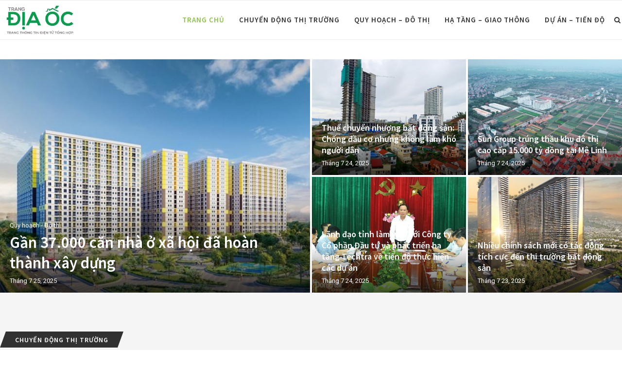

--- FILE ---
content_type: text/html; charset=UTF-8
request_url: https://trangdiaoc.vn/page/42/
body_size: 35660
content:
<!DOCTYPE html>
<html lang="vi">
<head>
<meta charset="UTF-8">
<meta http-equiv="X-UA-Compatible" content="IE=edge">
<meta name="viewport" content="width=device-width, initial-scale=1">
<link rel="profile" href="http://gmpg.org/xfn/11" />
<link rel="shortcut icon" href="https://trangdiaoc.vn/wp-content/uploads/2023/11/ICON.png" type="image/x-icon" />
<link rel="apple-touch-icon" sizes="180x180" href="https://trangdiaoc.vn/wp-content/uploads/2023/11/ICON.png">
<link rel="alternate" type="application/rss+xml" title="Trang Tin Địa Ốc RSS Feed" href="https://trangdiaoc.vn/feed/" />
<link rel="alternate" type="application/atom+xml" title="Trang Tin Địa Ốc Atom Feed" href="https://trangdiaoc.vn/feed/atom/" />
<link rel="pingback" href="https://trangdiaoc.vn/xmlrpc.php" />
<!--[if lt IE 9]>
<script src="https://trangdiaoc.vn/wp-content/themes/soledad/js/html5.js"></script>
<![endif]-->
<link rel='preconnect' href='https://fonts.googleapis.com' />
<link rel='preconnect' href='https://fonts.gstatic.com' />
<meta http-equiv='x-dns-prefetch-control' content='on'>
<link rel='dns-prefetch' href='//fonts.googleapis.com' />
<link rel='dns-prefetch' href='//fonts.gstatic.com' />
<link rel='dns-prefetch' href='//s.gravatar.com' />
<link rel='dns-prefetch' href='//www.google-analytics.com' />
<link rel='preload' as='image' href='https://trangdiaoc.vn/wp-content/uploads/2023/11/TRANG-DIA-OC.png' type='image/png'>
<link rel='preload' as='font' href='https://trangdiaoc.vn/wp-content/themes/soledad/fonts/fontawesome-webfont.woff2?v=4.7.0' type='font/woff2' crossorigin='anonymous' />
<link rel='preload' as='font' href='https://trangdiaoc.vn/wp-content/themes/soledad/fonts/weathericons.woff2' type='font/woff2' crossorigin='anonymous' />
<meta name='robots' content='index, follow, max-image-preview:large, max-snippet:-1, max-video-preview:-1' />
<style>img:is([sizes="auto" i], [sizes^="auto," i]) { contain-intrinsic-size: 3000px 1500px }</style>
<!-- This site is optimized with the Yoast SEO plugin v16.7 - https://yoast.com/wordpress/plugins/seo/ -->
<title>Trang chủ - Trang Tin Địa Ốc</title>
<link rel="canonical" href="https://trangdiaoc.vn/" />
<meta property="og:locale" content="vi_VN" />
<meta property="og:type" content="website" />
<meta property="og:title" content="Trang chủ - Trang Tin Địa Ốc" />
<meta property="og:description" content="Dự án &#8211; Tiến độ Tập trung tháo gỡ khó khăn, đảm báo tiến độ dự án Vành đai 3 TP.Hồ Chí Minh Tháng&hellip;" />
<meta property="og:url" content="https://trangdiaoc.vn/" />
<meta property="og:site_name" content="Trang Tin Địa Ốc" />
<meta property="article:publisher" content="https://www.facebook.com/tindiaoc.vn2016" />
<meta property="article:modified_time" content="2025-05-27T10:32:20+00:00" />
<meta property="og:image" content="https://trangdiaoc.vn/wp-content/uploads/2021/07/DJI_0279-1024x575.jpg" />
<meta name="twitter:card" content="summary_large_image" />
<script type="application/ld+json" class="yoast-schema-graph">{"@context":"https://schema.org","@graph":[{"@type":"Organization","@id":"https://trangdiaoc.vn/#organization","name":"Tin \u0110\u1ecba \u1ed1c - C\u1ed5ng th\u00f4ng tin \u0111\u1ecba \u1ed1c h\u00e0ng \u0111\u1ea7u Vi\u1ec7t Nam - www.TinDiaOc.vn","url":"https://trangdiaoc.vn/","sameAs":["https://www.facebook.com/tindiaoc.vn2016","https://www.youtube.com/channel/UC5PsL6q8a2sCLc8492nP0XA"],"logo":{"@type":"ImageObject","@id":"https://trangdiaoc.vn/#logo","inLanguage":"vi","url":"https://trangdiaoc.vn/wp-content/uploads/2021/07/logo-1.png","contentUrl":"https://trangdiaoc.vn/wp-content/uploads/2021/07/logo-1.png","width":270,"height":93,"caption":"Tin \u0110\u1ecba \u1ed1c - C\u1ed5ng th\u00f4ng tin \u0111\u1ecba \u1ed1c h\u00e0ng \u0111\u1ea7u Vi\u1ec7t Nam - www.TinDiaOc.vn"},"image":{"@id":"https://trangdiaoc.vn/#logo"}},{"@type":"WebSite","@id":"https://trangdiaoc.vn/#website","url":"https://trangdiaoc.vn/","name":"Trang Tin \u0110\u1ecba \u1ed0c","description":"","publisher":{"@id":"https://trangdiaoc.vn/#organization"},"potentialAction":[{"@type":"SearchAction","target":{"@type":"EntryPoint","urlTemplate":"https://trangdiaoc.vn/?s={search_term_string}"},"query-input":"required name=search_term_string"}],"inLanguage":"vi"},{"@type":"ImageObject","@id":"https://trangdiaoc.vn/#primaryimage","inLanguage":"vi","url":"https://trangdiaoc.vn/wp-content/uploads/2021/07/DJI_0279.jpg","contentUrl":"https://trangdiaoc.vn/wp-content/uploads/2021/07/DJI_0279.jpg","width":1200,"height":674},{"@type":"WebPage","@id":"https://trangdiaoc.vn/#webpage","url":"https://trangdiaoc.vn/","name":"Trang ch\u1ee7 - Trang Tin \u0110\u1ecba \u1ed0c","isPartOf":{"@id":"https://trangdiaoc.vn/#website"},"about":{"@id":"https://trangdiaoc.vn/#organization"},"primaryImageOfPage":{"@id":"https://trangdiaoc.vn/#primaryimage"},"datePublished":"2019-10-11T02:04:41+00:00","dateModified":"2025-05-27T10:32:20+00:00","breadcrumb":{"@id":"https://trangdiaoc.vn/#breadcrumb"},"inLanguage":"vi","potentialAction":[{"@type":"ReadAction","target":["https://trangdiaoc.vn/"]}]},{"@type":"BreadcrumbList","@id":"https://trangdiaoc.vn/#breadcrumb","itemListElement":[{"@type":"ListItem","position":1,"name":""}]}]}</script>
<!-- / Yoast SEO plugin. -->
<link rel='dns-prefetch' href='//fonts.googleapis.com' />
<link rel="alternate" type="application/rss+xml" title="Dòng thông tin Trang Tin Địa Ốc &raquo;" href="https://trangdiaoc.vn/feed/" />
<link rel="alternate" type="application/rss+xml" title="Trang Tin Địa Ốc &raquo; Dòng bình luận" href="https://trangdiaoc.vn/comments/feed/" />
<!-- This site uses the Google Analytics by ExactMetrics plugin v6.8.0 - Using Analytics tracking - https://www.exactmetrics.com/ -->
<script src="//www.googletagmanager.com/gtag/js?id=UA-99905860-1"  type="text/javascript" data-cfasync="false" async></script>
<script type="text/javascript" data-cfasync="false">
var em_version = '6.8.0';
var em_track_user = true;
var em_no_track_reason = '';
var disableStr = 'ga-disable-UA-99905860-1';
/* Function to detect opted out users */
function __gtagTrackerIsOptedOut() {
return document.cookie.indexOf( disableStr + '=true' ) > - 1;
}
/* Disable tracking if the opt-out cookie exists. */
if ( __gtagTrackerIsOptedOut() ) {
window[disableStr] = true;
}
/* Opt-out function */
function __gtagTrackerOptout() {
document.cookie = disableStr + '=true; expires=Thu, 31 Dec 2099 23:59:59 UTC; path=/';
window[disableStr] = true;
}
if ( 'undefined' === typeof gaOptout ) {
function gaOptout() {
__gtagTrackerOptout();
}
}
window.dataLayer = window.dataLayer || [];
if ( em_track_user ) {
function __gtagTracker() {dataLayer.push( arguments );}
__gtagTracker( 'js', new Date() );
__gtagTracker( 'set', {
'developer_id.dNDMyYj' : true,
});
__gtagTracker( 'config', 'UA-99905860-1', {
forceSSL:true,link_attribution:true,					} );
window.gtag = __gtagTracker;										(
function () {
/* https://developers.google.com/analytics/devguides/collection/analyticsjs/ */
/* ga and __gaTracker compatibility shim. */
var noopfn = function () {
return null;
};
var newtracker = function () {
return new Tracker();
};
var Tracker = function () {
return null;
};
var p = Tracker.prototype;
p.get = noopfn;
p.set = noopfn;
p.send = function (){
var args = Array.prototype.slice.call(arguments);
args.unshift( 'send' );
__gaTracker.apply(null, args);
};
var __gaTracker = function () {
var len = arguments.length;
if ( len === 0 ) {
return;
}
var f = arguments[len - 1];
if ( typeof f !== 'object' || f === null || typeof f.hitCallback !== 'function' ) {
if ( 'send' === arguments[0] ) {
var hitConverted, hitObject = false, action;
if ( 'event' === arguments[1] ) {
if ( 'undefined' !== typeof arguments[3] ) {
hitObject = {
'eventAction': arguments[3],
'eventCategory': arguments[2],
'eventLabel': arguments[4],
'value': arguments[5] ? arguments[5] : 1,
}
}
}
if ( 'pageview' === arguments[1] ) {
if ( 'undefined' !== typeof arguments[2] ) {
hitObject = {
'eventAction': 'page_view',
'page_path' : arguments[2],
}
}
}
if ( typeof arguments[2] === 'object' ) {
hitObject = arguments[2];
}
if ( typeof arguments[5] === 'object' ) {
Object.assign( hitObject, arguments[5] );
}
if ( 'undefined' !== typeof arguments[1].hitType ) {
hitObject = arguments[1];
if ( 'pageview' === hitObject.hitType ) {
hitObject.eventAction = 'page_view';
}
}
if ( hitObject ) {
action = 'timing' === arguments[1].hitType ? 'timing_complete' : hitObject.eventAction;
hitConverted = mapArgs( hitObject );
__gtagTracker( 'event', action, hitConverted );
}
}
return;
}
function mapArgs( args ) {
var arg, hit = {};
var gaMap = {
'eventCategory': 'event_category',
'eventAction': 'event_action',
'eventLabel': 'event_label',
'eventValue': 'event_value',
'nonInteraction': 'non_interaction',
'timingCategory': 'event_category',
'timingVar': 'name',
'timingValue': 'value',
'timingLabel': 'event_label',
'page' : 'page_path',
'location' : 'page_location',
'title' : 'page_title',
};
for ( arg in args ) {
if ( args.hasOwnProperty(arg) && gaMap.hasOwnProperty(arg) ) {
hit[gaMap[arg]] = args[arg];
} else {
hit[arg] = args[arg];
}
}
return hit;
}
try {
f.hitCallback();
} catch ( ex ) {
}
};
__gaTracker.create = newtracker;
__gaTracker.getByName = newtracker;
__gaTracker.getAll = function () {
return [];
};
__gaTracker.remove = noopfn;
__gaTracker.loaded = true;
window['__gaTracker'] = __gaTracker;
}
)();
} else {
console.log( "" );
( function () {
function __gtagTracker() {
return null;
}
window['__gtagTracker'] = __gtagTracker;
window['gtag'] = __gtagTracker;
} )();
}
</script>
<!-- / Google Analytics by ExactMetrics -->
<!-- <link rel='stylesheet' id='wp-block-library-css' href='https://trangdiaoc.vn/wp-includes/css/dist/block-library/style.min.css?ver=6.8.2' type='text/css' media='all' /> -->
<link rel="stylesheet" type="text/css" href="//trangdiaoc.vn/wp-content/cache/wpfc-minified/rnfcxp1/crl.css" media="all"/>
<style id='wp-block-library-theme-inline-css' type='text/css'>
.wp-block-audio :where(figcaption){color:#555;font-size:13px;text-align:center}.is-dark-theme .wp-block-audio :where(figcaption){color:#ffffffa6}.wp-block-audio{margin:0 0 1em}.wp-block-code{border:1px solid #ccc;border-radius:4px;font-family:Menlo,Consolas,monaco,monospace;padding:.8em 1em}.wp-block-embed :where(figcaption){color:#555;font-size:13px;text-align:center}.is-dark-theme .wp-block-embed :where(figcaption){color:#ffffffa6}.wp-block-embed{margin:0 0 1em}.blocks-gallery-caption{color:#555;font-size:13px;text-align:center}.is-dark-theme .blocks-gallery-caption{color:#ffffffa6}:root :where(.wp-block-image figcaption){color:#555;font-size:13px;text-align:center}.is-dark-theme :root :where(.wp-block-image figcaption){color:#ffffffa6}.wp-block-image{margin:0 0 1em}.wp-block-pullquote{border-bottom:4px solid;border-top:4px solid;color:currentColor;margin-bottom:1.75em}.wp-block-pullquote cite,.wp-block-pullquote footer,.wp-block-pullquote__citation{color:currentColor;font-size:.8125em;font-style:normal;text-transform:uppercase}.wp-block-quote{border-left:.25em solid;margin:0 0 1.75em;padding-left:1em}.wp-block-quote cite,.wp-block-quote footer{color:currentColor;font-size:.8125em;font-style:normal;position:relative}.wp-block-quote:where(.has-text-align-right){border-left:none;border-right:.25em solid;padding-left:0;padding-right:1em}.wp-block-quote:where(.has-text-align-center){border:none;padding-left:0}.wp-block-quote.is-large,.wp-block-quote.is-style-large,.wp-block-quote:where(.is-style-plain){border:none}.wp-block-search .wp-block-search__label{font-weight:700}.wp-block-search__button{border:1px solid #ccc;padding:.375em .625em}:where(.wp-block-group.has-background){padding:1.25em 2.375em}.wp-block-separator.has-css-opacity{opacity:.4}.wp-block-separator{border:none;border-bottom:2px solid;margin-left:auto;margin-right:auto}.wp-block-separator.has-alpha-channel-opacity{opacity:1}.wp-block-separator:not(.is-style-wide):not(.is-style-dots){width:100px}.wp-block-separator.has-background:not(.is-style-dots){border-bottom:none;height:1px}.wp-block-separator.has-background:not(.is-style-wide):not(.is-style-dots){height:2px}.wp-block-table{margin:0 0 1em}.wp-block-table td,.wp-block-table th{word-break:normal}.wp-block-table :where(figcaption){color:#555;font-size:13px;text-align:center}.is-dark-theme .wp-block-table :where(figcaption){color:#ffffffa6}.wp-block-video :where(figcaption){color:#555;font-size:13px;text-align:center}.is-dark-theme .wp-block-video :where(figcaption){color:#ffffffa6}.wp-block-video{margin:0 0 1em}:root :where(.wp-block-template-part.has-background){margin-bottom:0;margin-top:0;padding:1.25em 2.375em}
</style>
<style id='classic-theme-styles-inline-css' type='text/css'>
/*! This file is auto-generated */
.wp-block-button__link{color:#fff;background-color:#32373c;border-radius:9999px;box-shadow:none;text-decoration:none;padding:calc(.667em + 2px) calc(1.333em + 2px);font-size:1.125em}.wp-block-file__button{background:#32373c;color:#fff;text-decoration:none}
</style>
<style id='global-styles-inline-css' type='text/css'>
:root{--wp--preset--aspect-ratio--square: 1;--wp--preset--aspect-ratio--4-3: 4/3;--wp--preset--aspect-ratio--3-4: 3/4;--wp--preset--aspect-ratio--3-2: 3/2;--wp--preset--aspect-ratio--2-3: 2/3;--wp--preset--aspect-ratio--16-9: 16/9;--wp--preset--aspect-ratio--9-16: 9/16;--wp--preset--color--black: #000000;--wp--preset--color--cyan-bluish-gray: #abb8c3;--wp--preset--color--white: #ffffff;--wp--preset--color--pale-pink: #f78da7;--wp--preset--color--vivid-red: #cf2e2e;--wp--preset--color--luminous-vivid-orange: #ff6900;--wp--preset--color--luminous-vivid-amber: #fcb900;--wp--preset--color--light-green-cyan: #7bdcb5;--wp--preset--color--vivid-green-cyan: #00d084;--wp--preset--color--pale-cyan-blue: #8ed1fc;--wp--preset--color--vivid-cyan-blue: #0693e3;--wp--preset--color--vivid-purple: #9b51e0;--wp--preset--gradient--vivid-cyan-blue-to-vivid-purple: linear-gradient(135deg,rgba(6,147,227,1) 0%,rgb(155,81,224) 100%);--wp--preset--gradient--light-green-cyan-to-vivid-green-cyan: linear-gradient(135deg,rgb(122,220,180) 0%,rgb(0,208,130) 100%);--wp--preset--gradient--luminous-vivid-amber-to-luminous-vivid-orange: linear-gradient(135deg,rgba(252,185,0,1) 0%,rgba(255,105,0,1) 100%);--wp--preset--gradient--luminous-vivid-orange-to-vivid-red: linear-gradient(135deg,rgba(255,105,0,1) 0%,rgb(207,46,46) 100%);--wp--preset--gradient--very-light-gray-to-cyan-bluish-gray: linear-gradient(135deg,rgb(238,238,238) 0%,rgb(169,184,195) 100%);--wp--preset--gradient--cool-to-warm-spectrum: linear-gradient(135deg,rgb(74,234,220) 0%,rgb(151,120,209) 20%,rgb(207,42,186) 40%,rgb(238,44,130) 60%,rgb(251,105,98) 80%,rgb(254,248,76) 100%);--wp--preset--gradient--blush-light-purple: linear-gradient(135deg,rgb(255,206,236) 0%,rgb(152,150,240) 100%);--wp--preset--gradient--blush-bordeaux: linear-gradient(135deg,rgb(254,205,165) 0%,rgb(254,45,45) 50%,rgb(107,0,62) 100%);--wp--preset--gradient--luminous-dusk: linear-gradient(135deg,rgb(255,203,112) 0%,rgb(199,81,192) 50%,rgb(65,88,208) 100%);--wp--preset--gradient--pale-ocean: linear-gradient(135deg,rgb(255,245,203) 0%,rgb(182,227,212) 50%,rgb(51,167,181) 100%);--wp--preset--gradient--electric-grass: linear-gradient(135deg,rgb(202,248,128) 0%,rgb(113,206,126) 100%);--wp--preset--gradient--midnight: linear-gradient(135deg,rgb(2,3,129) 0%,rgb(40,116,252) 100%);--wp--preset--font-size--small: 12px;--wp--preset--font-size--medium: 20px;--wp--preset--font-size--large: 32px;--wp--preset--font-size--x-large: 42px;--wp--preset--font-size--normal: 14px;--wp--preset--font-size--huge: 42px;--wp--preset--spacing--20: 0.44rem;--wp--preset--spacing--30: 0.67rem;--wp--preset--spacing--40: 1rem;--wp--preset--spacing--50: 1.5rem;--wp--preset--spacing--60: 2.25rem;--wp--preset--spacing--70: 3.38rem;--wp--preset--spacing--80: 5.06rem;--wp--preset--shadow--natural: 6px 6px 9px rgba(0, 0, 0, 0.2);--wp--preset--shadow--deep: 12px 12px 50px rgba(0, 0, 0, 0.4);--wp--preset--shadow--sharp: 6px 6px 0px rgba(0, 0, 0, 0.2);--wp--preset--shadow--outlined: 6px 6px 0px -3px rgba(255, 255, 255, 1), 6px 6px rgba(0, 0, 0, 1);--wp--preset--shadow--crisp: 6px 6px 0px rgba(0, 0, 0, 1);}:where(.is-layout-flex){gap: 0.5em;}:where(.is-layout-grid){gap: 0.5em;}body .is-layout-flex{display: flex;}.is-layout-flex{flex-wrap: wrap;align-items: center;}.is-layout-flex > :is(*, div){margin: 0;}body .is-layout-grid{display: grid;}.is-layout-grid > :is(*, div){margin: 0;}:where(.wp-block-columns.is-layout-flex){gap: 2em;}:where(.wp-block-columns.is-layout-grid){gap: 2em;}:where(.wp-block-post-template.is-layout-flex){gap: 1.25em;}:where(.wp-block-post-template.is-layout-grid){gap: 1.25em;}.has-black-color{color: var(--wp--preset--color--black) !important;}.has-cyan-bluish-gray-color{color: var(--wp--preset--color--cyan-bluish-gray) !important;}.has-white-color{color: var(--wp--preset--color--white) !important;}.has-pale-pink-color{color: var(--wp--preset--color--pale-pink) !important;}.has-vivid-red-color{color: var(--wp--preset--color--vivid-red) !important;}.has-luminous-vivid-orange-color{color: var(--wp--preset--color--luminous-vivid-orange) !important;}.has-luminous-vivid-amber-color{color: var(--wp--preset--color--luminous-vivid-amber) !important;}.has-light-green-cyan-color{color: var(--wp--preset--color--light-green-cyan) !important;}.has-vivid-green-cyan-color{color: var(--wp--preset--color--vivid-green-cyan) !important;}.has-pale-cyan-blue-color{color: var(--wp--preset--color--pale-cyan-blue) !important;}.has-vivid-cyan-blue-color{color: var(--wp--preset--color--vivid-cyan-blue) !important;}.has-vivid-purple-color{color: var(--wp--preset--color--vivid-purple) !important;}.has-black-background-color{background-color: var(--wp--preset--color--black) !important;}.has-cyan-bluish-gray-background-color{background-color: var(--wp--preset--color--cyan-bluish-gray) !important;}.has-white-background-color{background-color: var(--wp--preset--color--white) !important;}.has-pale-pink-background-color{background-color: var(--wp--preset--color--pale-pink) !important;}.has-vivid-red-background-color{background-color: var(--wp--preset--color--vivid-red) !important;}.has-luminous-vivid-orange-background-color{background-color: var(--wp--preset--color--luminous-vivid-orange) !important;}.has-luminous-vivid-amber-background-color{background-color: var(--wp--preset--color--luminous-vivid-amber) !important;}.has-light-green-cyan-background-color{background-color: var(--wp--preset--color--light-green-cyan) !important;}.has-vivid-green-cyan-background-color{background-color: var(--wp--preset--color--vivid-green-cyan) !important;}.has-pale-cyan-blue-background-color{background-color: var(--wp--preset--color--pale-cyan-blue) !important;}.has-vivid-cyan-blue-background-color{background-color: var(--wp--preset--color--vivid-cyan-blue) !important;}.has-vivid-purple-background-color{background-color: var(--wp--preset--color--vivid-purple) !important;}.has-black-border-color{border-color: var(--wp--preset--color--black) !important;}.has-cyan-bluish-gray-border-color{border-color: var(--wp--preset--color--cyan-bluish-gray) !important;}.has-white-border-color{border-color: var(--wp--preset--color--white) !important;}.has-pale-pink-border-color{border-color: var(--wp--preset--color--pale-pink) !important;}.has-vivid-red-border-color{border-color: var(--wp--preset--color--vivid-red) !important;}.has-luminous-vivid-orange-border-color{border-color: var(--wp--preset--color--luminous-vivid-orange) !important;}.has-luminous-vivid-amber-border-color{border-color: var(--wp--preset--color--luminous-vivid-amber) !important;}.has-light-green-cyan-border-color{border-color: var(--wp--preset--color--light-green-cyan) !important;}.has-vivid-green-cyan-border-color{border-color: var(--wp--preset--color--vivid-green-cyan) !important;}.has-pale-cyan-blue-border-color{border-color: var(--wp--preset--color--pale-cyan-blue) !important;}.has-vivid-cyan-blue-border-color{border-color: var(--wp--preset--color--vivid-cyan-blue) !important;}.has-vivid-purple-border-color{border-color: var(--wp--preset--color--vivid-purple) !important;}.has-vivid-cyan-blue-to-vivid-purple-gradient-background{background: var(--wp--preset--gradient--vivid-cyan-blue-to-vivid-purple) !important;}.has-light-green-cyan-to-vivid-green-cyan-gradient-background{background: var(--wp--preset--gradient--light-green-cyan-to-vivid-green-cyan) !important;}.has-luminous-vivid-amber-to-luminous-vivid-orange-gradient-background{background: var(--wp--preset--gradient--luminous-vivid-amber-to-luminous-vivid-orange) !important;}.has-luminous-vivid-orange-to-vivid-red-gradient-background{background: var(--wp--preset--gradient--luminous-vivid-orange-to-vivid-red) !important;}.has-very-light-gray-to-cyan-bluish-gray-gradient-background{background: var(--wp--preset--gradient--very-light-gray-to-cyan-bluish-gray) !important;}.has-cool-to-warm-spectrum-gradient-background{background: var(--wp--preset--gradient--cool-to-warm-spectrum) !important;}.has-blush-light-purple-gradient-background{background: var(--wp--preset--gradient--blush-light-purple) !important;}.has-blush-bordeaux-gradient-background{background: var(--wp--preset--gradient--blush-bordeaux) !important;}.has-luminous-dusk-gradient-background{background: var(--wp--preset--gradient--luminous-dusk) !important;}.has-pale-ocean-gradient-background{background: var(--wp--preset--gradient--pale-ocean) !important;}.has-electric-grass-gradient-background{background: var(--wp--preset--gradient--electric-grass) !important;}.has-midnight-gradient-background{background: var(--wp--preset--gradient--midnight) !important;}.has-small-font-size{font-size: var(--wp--preset--font-size--small) !important;}.has-medium-font-size{font-size: var(--wp--preset--font-size--medium) !important;}.has-large-font-size{font-size: var(--wp--preset--font-size--large) !important;}.has-x-large-font-size{font-size: var(--wp--preset--font-size--x-large) !important;}
:where(.wp-block-post-template.is-layout-flex){gap: 1.25em;}:where(.wp-block-post-template.is-layout-grid){gap: 1.25em;}
:where(.wp-block-columns.is-layout-flex){gap: 2em;}:where(.wp-block-columns.is-layout-grid){gap: 2em;}
:root :where(.wp-block-pullquote){font-size: 1.5em;line-height: 1.6;}
</style>
<!-- <link rel='stylesheet' id='contact-form-7-css' href='https://trangdiaoc.vn/wp-content/plugins/contact-form-7/includes/css/styles.css?ver=5.4.2' type='text/css' media='all' /> -->
<link rel="stylesheet" type="text/css" href="//trangdiaoc.vn/wp-content/cache/wpfc-minified/86veomfq/crl.css" media="all"/>
<link rel="preload" as="style" onload="this.rel='stylesheet'" id="penci-fonts-css" href="//fonts.googleapis.com/css?family=PT+Serif%3A300%2C300italic%2C400%2C400italic%2C500%2C500italic%2C700%2C700italic%2C800%2C800italic%7CPlayfair+Display+SC%3A300%2C300italic%2C400%2C400italic%2C500%2C500italic%2C700%2C700italic%2C800%2C800italic%7CMontserrat%3A300%2C300italic%2C400%2C400italic%2C500%2C500italic%2C700%2C700italic%2C800%2C800italic%7CSource+Sans+Pro%3A300%2C300italic%2C400%2C400italic%2C500%2C500italic%2C700%2C700italic%2C800%2C800italic%7CRoboto%3A300%2C300italic%2C400%2C400italic%2C500%2C500italic%2C700%2C700italic%2C800%2C800italic%26subset%3Dlatin%2Ccyrillic%2Ccyrillic-ext%2Cgreek%2Cgreek-ext%2Clatin-ext&#038;display=swap&#038;ver=1.0" type="text/css" media="all">
<noscript><link id="penci-fonts-css" rel="stylesheet" href="//fonts.googleapis.com/css?family=PT+Serif%3A300%2C300italic%2C400%2C400italic%2C500%2C500italic%2C700%2C700italic%2C800%2C800italic%7CPlayfair+Display+SC%3A300%2C300italic%2C400%2C400italic%2C500%2C500italic%2C700%2C700italic%2C800%2C800italic%7CMontserrat%3A300%2C300italic%2C400%2C400italic%2C500%2C500italic%2C700%2C700italic%2C800%2C800italic%7CSource+Sans+Pro%3A300%2C300italic%2C400%2C400italic%2C500%2C500italic%2C700%2C700italic%2C800%2C800italic%7CRoboto%3A300%2C300italic%2C400%2C400italic%2C500%2C500italic%2C700%2C700italic%2C800%2C800italic%26subset%3Dlatin%2Ccyrillic%2Ccyrillic-ext%2Cgreek%2Cgreek-ext%2Clatin-ext&#038;display=swap&#038;ver=1.0"></noscript>
<!-- <link rel='stylesheet' id='penci-main-style-css' href='https://trangdiaoc.vn/wp-content/themes/soledad/main.css?ver=7.9.2' type='text/css' media='all' /> -->
<!-- <link rel='stylesheet' id='penci-font-awesomeold-css' href='https://trangdiaoc.vn/wp-content/themes/soledad/css/font-awesome.4.7.0.swap.min.css?ver=4.7.0' type='text/css' media='all' /> -->
<!-- <link rel='stylesheet' id='penci-font-iweather-css' href='https://trangdiaoc.vn/wp-content/themes/soledad/css/weather-icon.swap.css?ver=2.0' type='text/css' media='all' /> -->
<!-- <link rel='stylesheet' id='penci_style-css' href='https://trangdiaoc.vn/wp-content/themes/soledad/style.css?ver=7.9.2' type='text/css' media='all' /> -->
<!-- <link rel='stylesheet' id='elementor-icons-css' href='https://trangdiaoc.vn/wp-content/plugins/elementor/assets/lib/eicons/css/elementor-icons.min.css?ver=5.11.0' type='text/css' media='all' /> -->
<!-- <link rel='stylesheet' id='elementor-frontend-css' href='https://trangdiaoc.vn/wp-content/plugins/elementor/assets/css/frontend.min.css?ver=3.3.0' type='text/css' media='all' /> -->
<link rel="stylesheet" type="text/css" href="//trangdiaoc.vn/wp-content/cache/wpfc-minified/f4s1vk0g/cro.css" media="all"/>
<style id='elementor-frontend-inline-css' type='text/css'>
@font-face{font-family:eicons;src:url(https://trangdiaoc.vn/wp-content/plugins/elementor/assets/lib/eicons/fonts/eicons.eot?5.10.0);src:url(https://trangdiaoc.vn/wp-content/plugins/elementor/assets/lib/eicons/fonts/eicons.eot?5.10.0#iefix) format("embedded-opentype"),url(https://trangdiaoc.vn/wp-content/plugins/elementor/assets/lib/eicons/fonts/eicons.woff2?5.10.0) format("woff2"),url(https://trangdiaoc.vn/wp-content/plugins/elementor/assets/lib/eicons/fonts/eicons.woff?5.10.0) format("woff"),url(https://trangdiaoc.vn/wp-content/plugins/elementor/assets/lib/eicons/fonts/eicons.ttf?5.10.0) format("truetype"),url(https://trangdiaoc.vn/wp-content/plugins/elementor/assets/lib/eicons/fonts/eicons.svg?5.10.0#eicon) format("svg");font-weight:400;font-style:normal}
</style>
<link rel='stylesheet' id='elementor-post-6-css' href='https://trangdiaoc.vn/wp-content/uploads/elementor/css/post-6.css?ver=1626705372' type='text/css' media='all' />
<!-- <link rel='stylesheet' id='elementor-global-css' href='https://trangdiaoc.vn/wp-content/uploads/elementor/css/global.css?ver=1626705373' type='text/css' media='all' /> -->
<link rel="stylesheet" type="text/css" href="//trangdiaoc.vn/wp-content/cache/wpfc-minified/eh64hu87/cro.css" media="all"/>
<link rel='stylesheet' id='elementor-post-7-css' href='https://trangdiaoc.vn/wp-content/uploads/elementor/css/post-7.css?ver=1748341946' type='text/css' media='all' />
<link rel='stylesheet' id='google-fonts-1-css' href='https://fonts.googleapis.com/css?family=Roboto%3A100%2C100italic%2C200%2C200italic%2C300%2C300italic%2C400%2C400italic%2C500%2C500italic%2C600%2C600italic%2C700%2C700italic%2C800%2C800italic%2C900%2C900italic%7CRoboto+Slab%3A100%2C100italic%2C200%2C200italic%2C300%2C300italic%2C400%2C400italic%2C500%2C500italic%2C600%2C600italic%2C700%2C700italic%2C800%2C800italic%2C900%2C900italic%7CSource+Sans+Pro%3A100%2C100italic%2C200%2C200italic%2C300%2C300italic%2C400%2C400italic%2C500%2C500italic%2C600%2C600italic%2C700%2C700italic%2C800%2C800italic%2C900%2C900italic&#038;display=auto&#038;subset=vietnamese&#038;ver=6.8.2' type='text/css' media='all' />
<script type="text/javascript" id="exactmetrics-frontend-script-js-extra">
/* <![CDATA[ */
var exactmetrics_frontend = {"js_events_tracking":"true","download_extensions":"doc,pdf,ppt,zip,xls,docx,pptx,xlsx","inbound_paths":"[{\"path\":\"\\\/go\\\/\",\"label\":\"affiliate\"},{\"path\":\"\\\/recommend\\\/\",\"label\":\"affiliate\"}]","home_url":"https:\/\/trangdiaoc.vn","hash_tracking":"false","ua":"UA-99905860-1"};
/* ]]> */
</script>
<script src='//trangdiaoc.vn/wp-content/cache/wpfc-minified/5j5o1iw/crl.js' type="text/javascript"></script>
<!-- <script type="text/javascript" src="https://trangdiaoc.vn/wp-content/plugins/google-analytics-dashboard-for-wp/assets/js/frontend-gtag.min.js?ver=6.8.0" id="exactmetrics-frontend-script-js"></script> -->
<!-- <script type="text/javascript" src="https://trangdiaoc.vn/wp-includes/js/jquery/jquery.min.js?ver=3.7.1" id="jquery-core-js"></script> -->
<!-- <script type="text/javascript" src="https://trangdiaoc.vn/wp-includes/js/jquery/jquery-migrate.min.js?ver=3.4.1" id="jquery-migrate-js"></script> -->
<link rel="https://api.w.org/" href="https://trangdiaoc.vn/wp-json/" /><link rel="alternate" title="JSON" type="application/json" href="https://trangdiaoc.vn/wp-json/wp/v2/pages/7" /><link rel="EditURI" type="application/rsd+xml" title="RSD" href="https://trangdiaoc.vn/xmlrpc.php?rsd" />
<meta name="generator" content="WordPress 6.8.2" />
<link rel='shortlink' href='https://trangdiaoc.vn/' />
<link rel="alternate" title="oNhúng (JSON)" type="application/json+oembed" href="https://trangdiaoc.vn/wp-json/oembed/1.0/embed?url=https%3A%2F%2Ftrangdiaoc.vn%2F" />
<link rel="alternate" title="oNhúng (XML)" type="text/xml+oembed" href="https://trangdiaoc.vn/wp-json/oembed/1.0/embed?url=https%3A%2F%2Ftrangdiaoc.vn%2F&#038;format=xml" />
<style id="penci-custom-style" type="text/css">h1, h2, h3, h4, h5, h6, .penci-lgpop-title, .penci-login-register input[type="submit"], h2.penci-heading-video, #navigation .menu li a, .penci-photo-2-effect figcaption h2, .headline-title, a.penci-topbar-post-title, #sidebar-nav .menu li a, .penci-slider .pencislider-container .pencislider-content .pencislider-title, .penci-slider .pencislider-container .pencislider-content .pencislider-button, #main .bbp-login-form .bbp-submit-wrapper button[type="submit"], .author-quote span, .penci-more-link a.more-link, .penci-post-share-box .dt-share, .post-share a .dt-share, .author-content h5, .post-pagination h5, .post-box-title, .penci-countdown .countdown-amount, .penci-countdown .countdown-period, .penci-pagination a, .penci-pagination .disable-url, ul.footer-socials li a span, .penci-button,.widget input[type="submit"],.penci-user-logged-in .penci-user-action-links a, .widget button[type="submit"], .penci-sidebar-content .widget-title, #respond h3.comment-reply-title span, .widget-social.show-text a span, .footer-widget-wrapper .widget .widget-title,.penci-user-logged-in .penci-user-action-links a, .container.penci-breadcrumb span, .container.penci-breadcrumb span a, .penci-container-inside.penci-breadcrumb span, .penci-container-inside.penci-breadcrumb span a, .container.penci-breadcrumb span, .container.penci-breadcrumb span a, .error-404 .go-back-home a, .post-entry .penci-portfolio-filter ul li a, .penci-portfolio-filter ul li a, .portfolio-overlay-content .portfolio-short .portfolio-title a, .home-featured-cat-content .magcat-detail h3 a, .post-entry blockquote cite, .post-entry blockquote .author, .tags-share-box.hide-tags.page-share .share-title, .widget ul.side-newsfeed li .side-item .side-item-text h4 a, .thecomment .comment-text span.author, .thecomment .comment-text span.author a, .post-comments span.reply a, #respond h3, #respond label, .wpcf7 label, #respond #submit, div.wpforms-container .wpforms-form.wpforms-form .wpforms-field-label,div.wpforms-container .wpforms-form.wpforms-form input[type=submit], div.wpforms-container .wpforms-form.wpforms-form button[type=submit], div.wpforms-container .wpforms-form.wpforms-form .wpforms-page-button, .wpcf7 input[type="submit"], .widget_wysija input[type="submit"], .archive-box span, .archive-box h1, .gallery .gallery-caption, .contact-form input[type=submit], ul.penci-topbar-menu > li a, div.penci-topbar-menu > ul > li a, .featured-style-29 .penci-featured-slider-button a, .pencislider-container .pencislider-content .pencislider-title, .pencislider-container .pencislider-content .pencislider-button, ul.homepage-featured-boxes .penci-fea-in.boxes-style-3 h4 span span, .pencislider-container .pencislider-content .pencislider-button, .woocommerce div.product .woocommerce-tabs .panel #respond .comment-reply-title, .penci-recipe-index-wrap .penci-index-more-link a, .penci-menu-hbg .menu li a, #sidebar-nav .menu li a, .penci-readmore-btn.penci-btn-make-button a, .bos_searchbox_widget_class #flexi_searchbox h1, .bos_searchbox_widget_class #flexi_searchbox h2, .bos_searchbox_widget_class #flexi_searchbox h3, .bos_searchbox_widget_class #flexi_searchbox h4, .bos_searchbox_widget_class #flexi_searchbox #b_searchboxInc .b_submitButton_wrapper .b_submitButton:hover, .bos_searchbox_widget_class #flexi_searchbox #b_searchboxInc .b_submitButton_wrapper .b_submitButton, .penci-featured-cat-seemore.penci-btn-make-button a, .penci-menu-hbg-inner .penci-hbg_sitetitle { font-family: 'Source Sans Pro', sans-serif; } .featured-style-29 .penci-featured-slider-button a, #bbpress-forums #bbp-search-form .button{ font-weight: bold; } #main #bbpress-forums .bbp-login-form fieldset.bbp-form select, #main #bbpress-forums .bbp-login-form .bbp-form input[type="password"], #main #bbpress-forums .bbp-login-form .bbp-form input[type="text"], .penci-login-register input[type="email"], .penci-login-register input[type="text"], .penci-login-register input[type="password"], .penci-login-register input[type="number"], body, textarea, #respond textarea, .widget input[type="text"], .widget input[type="email"], .widget input[type="date"], .widget input[type="number"], .wpcf7 textarea, .mc4wp-form input, #respond input, div.wpforms-container .wpforms-form.wpforms-form input[type=date], div.wpforms-container .wpforms-form.wpforms-form input[type=datetime], div.wpforms-container .wpforms-form.wpforms-form input[type=datetime-local], div.wpforms-container .wpforms-form.wpforms-form input[type=email], div.wpforms-container .wpforms-form.wpforms-form input[type=month], div.wpforms-container .wpforms-form.wpforms-form input[type=number], div.wpforms-container .wpforms-form.wpforms-form input[type=password], div.wpforms-container .wpforms-form.wpforms-form input[type=range], div.wpforms-container .wpforms-form.wpforms-form input[type=search], div.wpforms-container .wpforms-form.wpforms-form input[type=tel], div.wpforms-container .wpforms-form.wpforms-form input[type=text], div.wpforms-container .wpforms-form.wpforms-form input[type=time], div.wpforms-container .wpforms-form.wpforms-form input[type=url], div.wpforms-container .wpforms-form.wpforms-form input[type=week], div.wpforms-container .wpforms-form.wpforms-form select, div.wpforms-container .wpforms-form.wpforms-form textarea, .wpcf7 input, form.pc-searchform input.search-input, ul.homepage-featured-boxes .penci-fea-in h4, .widget.widget_categories ul li span.category-item-count, .about-widget .about-me-heading, .widget ul.side-newsfeed li .side-item .side-item-text .side-item-meta { font-family: 'Roboto', sans-serif; } p { line-height: 1.8; } #navigation .menu li a, .penci-menu-hbg .menu li a, #sidebar-nav .menu li a { font-family: 'Source Sans Pro', sans-serif; font-weight: normal; } .penci-hide-tagupdated{ display: none !important; } body, .widget ul li a{ font-size: 15px; } .widget ul li, .post-entry, p, .post-entry p { font-size: 15px; line-height: 1.8; } h1, h2, h3, h4, h5, h6, .penci-lgpop-title, #sidebar-nav .menu li a, #navigation .menu li a, a.penci-topbar-post-title, .penci-slider .pencislider-container .pencislider-content .pencislider-title, .penci-slider .pencislider-container .pencislider-content .pencislider-button, .headline-title, .author-quote span, .penci-more-link a.more-link, .author-content h5, .post-pagination h5, .post-box-title, .penci-countdown .countdown-amount, .penci-countdown .countdown-period, .penci-pagination a, .penci-pagination .disable-url, ul.footer-socials li a span, .penci-sidebar-content .widget-title, #respond h3.comment-reply-title span, .widget-social.show-text a span, .footer-widget-wrapper .widget .widget-title, .error-404 .go-back-home a, .home-featured-cat-content .magcat-detail h3 a, .post-entry blockquote cite, .pencislider-container .pencislider-content .pencislider-title, .pencislider-container .pencislider-content .pencislider-button, .post-entry blockquote .author, .tags-share-box.hide-tags.page-share .share-title, .widget ul.side-newsfeed li .side-item .side-item-text h4 a, .thecomment .comment-text span.author, .thecomment .comment-text span.author a, #respond h3, #respond label, .wpcf7 label, div.wpforms-container .wpforms-form.wpforms-form .wpforms-field-label,div.wpforms-container .wpforms-form.wpforms-form input[type=submit], div.wpforms-container .wpforms-form.wpforms-form button[type=submit], div.wpforms-container .wpforms-form.wpforms-form .wpforms-page-button, #respond #submit, .wpcf7 input[type="submit"], .widget_wysija input[type="submit"], .archive-box span, .penci-login-register input[type="submit"], .archive-box h1, .gallery .gallery-caption, .widget input[type="submit"],.penci-button, #main .bbp-login-form .bbp-submit-wrapper button[type="submit"], .widget button[type="submit"], .contact-form input[type=submit], ul.penci-topbar-menu > li a, div.penci-topbar-menu > ul > li a, .penci-recipe-index-wrap .penci-index-more-link a, #bbpress-forums #bbp-search-form .button, .penci-menu-hbg .menu li a, #sidebar-nav .menu li a, .penci-readmore-btn.penci-btn-make-button a, .penci-featured-cat-seemore.penci-btn-make-button a, .penci-menu-hbg-inner .penci-hbg_sitetitle { font-weight: 600; } .featured-area .penci-image-holder, .featured-area .penci-slider4-overlay, .featured-area .penci-slide-overlay .overlay-link, .featured-style-29 .featured-slider-overlay, .penci-slider38-overlay{ border-radius: ; -webkit-border-radius: ; } .penci-featured-content-right:before{ border-top-right-radius: ; border-bottom-right-radius: ; } .penci-flat-overlay .penci-slide-overlay .penci-mag-featured-content:before{ border-bottom-left-radius: ; border-bottom-right-radius: ; } .container-single .post-image{ border-radius: ; -webkit-border-radius: ; } .penci-mega-thumbnail .penci-image-holder{ border-radius: ; -webkit-border-radius: ; } #navigation .menu li a, .penci-menu-hbg .menu li a, #sidebar-nav .menu li a { font-weight: 600; } .penci-menuhbg-toggle:hover .lines-button:after, .penci-menuhbg-toggle:hover .penci-lines:before, .penci-menuhbg-toggle:hover .penci-lines:after,.tags-share-box.tags-share-box-s2 .post-share-plike,.penci-video_playlist .penci-playlist-title,.pencisc-column-2.penci-video_playlist .penci-video-nav .playlist-panel-item, .pencisc-column-1.penci-video_playlist .penci-video-nav .playlist-panel-item,.penci-video_playlist .penci-custom-scroll::-webkit-scrollbar-thumb, .pencisc-button, .post-entry .pencisc-button, .penci-dropcap-box, .penci-dropcap-circle, .penci-login-register input[type="submit"]:hover, .penci-ld .penci-ldin:before, .penci-ldspinner > div{ background: #8bc34a; } a, .post-entry .penci-portfolio-filter ul li a:hover, .penci-portfolio-filter ul li a:hover, .penci-portfolio-filter ul li.active a, .post-entry .penci-portfolio-filter ul li.active a, .penci-countdown .countdown-amount, .archive-box h1, .post-entry a, .container.penci-breadcrumb span a:hover, .post-entry blockquote:before, .post-entry blockquote cite, .post-entry blockquote .author, .wpb_text_column blockquote:before, .wpb_text_column blockquote cite, .wpb_text_column blockquote .author, .penci-pagination a:hover, ul.penci-topbar-menu > li a:hover, div.penci-topbar-menu > ul > li a:hover, .penci-recipe-heading a.penci-recipe-print,.penci-review-metas .penci-review-btnbuy, .main-nav-social a:hover, .widget-social .remove-circle a:hover i, .penci-recipe-index .cat > a.penci-cat-name, #bbpress-forums li.bbp-body ul.forum li.bbp-forum-info a:hover, #bbpress-forums li.bbp-body ul.topic li.bbp-topic-title a:hover, #bbpress-forums li.bbp-body ul.forum li.bbp-forum-info .bbp-forum-content a, #bbpress-forums li.bbp-body ul.topic p.bbp-topic-meta a, #bbpress-forums .bbp-breadcrumb a:hover, #bbpress-forums .bbp-forum-freshness a:hover, #bbpress-forums .bbp-topic-freshness a:hover, #buddypress ul.item-list li div.item-title a, #buddypress ul.item-list li h4 a, #buddypress .activity-header a:first-child, #buddypress .comment-meta a:first-child, #buddypress .acomment-meta a:first-child, div.bbp-template-notice a:hover, .penci-menu-hbg .menu li a .indicator:hover, .penci-menu-hbg .menu li a:hover, #sidebar-nav .menu li a:hover, .penci-rlt-popup .rltpopup-meta .rltpopup-title:hover, .penci-video_playlist .penci-video-playlist-item .penci-video-title:hover, .penci_list_shortcode li:before, .penci-dropcap-box-outline, .penci-dropcap-circle-outline, .penci-dropcap-regular, .penci-dropcap-bold{ color: #8bc34a; } .penci-home-popular-post ul.slick-dots li button:hover, .penci-home-popular-post ul.slick-dots li.slick-active button, .post-entry blockquote .author span:after, .error-image:after, .error-404 .go-back-home a:after, .penci-header-signup-form, .woocommerce span.onsale, .woocommerce #respond input#submit:hover, .woocommerce a.button:hover, .woocommerce button.button:hover, .woocommerce input.button:hover, .woocommerce nav.woocommerce-pagination ul li span.current, .woocommerce div.product .entry-summary div[itemprop="description"]:before, .woocommerce div.product .entry-summary div[itemprop="description"] blockquote .author span:after, .woocommerce div.product .woocommerce-tabs #tab-description blockquote .author span:after, .woocommerce #respond input#submit.alt:hover, .woocommerce a.button.alt:hover, .woocommerce button.button.alt:hover, .woocommerce input.button.alt:hover, #top-search.shoping-cart-icon > a > span, #penci-demobar .buy-button, #penci-demobar .buy-button:hover, .penci-recipe-heading a.penci-recipe-print:hover,.penci-review-metas .penci-review-btnbuy:hover, .penci-review-process span, .penci-review-score-total, #navigation.menu-style-2 ul.menu ul:before, #navigation.menu-style-2 .menu ul ul:before, .penci-go-to-top-floating, .post-entry.blockquote-style-2 blockquote:before, #bbpress-forums #bbp-search-form .button, #bbpress-forums #bbp-search-form .button:hover, .wrapper-boxed .bbp-pagination-links span.current, #bbpress-forums #bbp_reply_submit:hover, #bbpress-forums #bbp_topic_submit:hover,#main .bbp-login-form .bbp-submit-wrapper button[type="submit"]:hover, #buddypress .dir-search input[type=submit], #buddypress .groups-members-search input[type=submit], #buddypress button:hover, #buddypress a.button:hover, #buddypress a.button:focus, #buddypress input[type=button]:hover, #buddypress input[type=reset]:hover, #buddypress ul.button-nav li a:hover, #buddypress ul.button-nav li.current a, #buddypress div.generic-button a:hover, #buddypress .comment-reply-link:hover, #buddypress input[type=submit]:hover, #buddypress div.pagination .pagination-links .current, #buddypress div.item-list-tabs ul li.selected a, #buddypress div.item-list-tabs ul li.current a, #buddypress div.item-list-tabs ul li a:hover, #buddypress table.notifications thead tr, #buddypress table.notifications-settings thead tr, #buddypress table.profile-settings thead tr, #buddypress table.profile-fields thead tr, #buddypress table.wp-profile-fields thead tr, #buddypress table.messages-notices thead tr, #buddypress table.forum thead tr, #buddypress input[type=submit] { background-color: #8bc34a; } .penci-pagination ul.page-numbers li span.current, #comments_pagination span { color: #fff; background: #8bc34a; border-color: #8bc34a; } .footer-instagram h4.footer-instagram-title > span:before, .woocommerce nav.woocommerce-pagination ul li span.current, .penci-pagination.penci-ajax-more a.penci-ajax-more-button:hover, .penci-recipe-heading a.penci-recipe-print:hover,.penci-review-metas .penci-review-btnbuy:hover, .home-featured-cat-content.style-14 .magcat-padding:before, .wrapper-boxed .bbp-pagination-links span.current, #buddypress .dir-search input[type=submit], #buddypress .groups-members-search input[type=submit], #buddypress button:hover, #buddypress a.button:hover, #buddypress a.button:focus, #buddypress input[type=button]:hover, #buddypress input[type=reset]:hover, #buddypress ul.button-nav li a:hover, #buddypress ul.button-nav li.current a, #buddypress div.generic-button a:hover, #buddypress .comment-reply-link:hover, #buddypress input[type=submit]:hover, #buddypress div.pagination .pagination-links .current, #buddypress input[type=submit], form.pc-searchform.penci-hbg-search-form input.search-input:hover, form.pc-searchform.penci-hbg-search-form input.search-input:focus, .penci-dropcap-box-outline, .penci-dropcap-circle-outline { border-color: #8bc34a; } .woocommerce .woocommerce-error, .woocommerce .woocommerce-info, .woocommerce .woocommerce-message { border-top-color: #8bc34a; } .penci-slider ol.penci-control-nav li a.penci-active, .penci-slider ol.penci-control-nav li a:hover, .penci-related-carousel .owl-dot.active span, .penci-owl-carousel-slider .owl-dot.active span{ border-color: #8bc34a; background-color: #8bc34a; } .woocommerce .woocommerce-message:before, .woocommerce form.checkout table.shop_table .order-total .amount, .woocommerce ul.products li.product .price ins, .woocommerce ul.products li.product .price, .woocommerce div.product p.price ins, .woocommerce div.product span.price ins, .woocommerce div.product p.price, .woocommerce div.product .entry-summary div[itemprop="description"] blockquote:before, .woocommerce div.product .woocommerce-tabs #tab-description blockquote:before, .woocommerce div.product .entry-summary div[itemprop="description"] blockquote cite, .woocommerce div.product .entry-summary div[itemprop="description"] blockquote .author, .woocommerce div.product .woocommerce-tabs #tab-description blockquote cite, .woocommerce div.product .woocommerce-tabs #tab-description blockquote .author, .woocommerce div.product .product_meta > span a:hover, .woocommerce div.product .woocommerce-tabs ul.tabs li.active, .woocommerce ul.cart_list li .amount, .woocommerce ul.product_list_widget li .amount, .woocommerce table.shop_table td.product-name a:hover, .woocommerce table.shop_table td.product-price span, .woocommerce table.shop_table td.product-subtotal span, .woocommerce-cart .cart-collaterals .cart_totals table td .amount, .woocommerce .woocommerce-info:before, .woocommerce div.product span.price, .penci-container-inside.penci-breadcrumb span a:hover { color: #8bc34a; } .standard-content .penci-more-link.penci-more-link-button a.more-link, .penci-readmore-btn.penci-btn-make-button a, .penci-featured-cat-seemore.penci-btn-make-button a{ background-color: #8bc34a; color: #fff; } .penci-vernav-toggle:before{ border-top-color: #8bc34a; color: #fff; } .headline-title { background-color: #8bc34a; } .headline-title.nticker-style-2:after, .headline-title.nticker-style-4:after{ border-color: #8bc34a; } a.penci-topbar-post-title:hover { color: #8bc34a; } ul.penci-topbar-menu > li a:hover, div.penci-topbar-menu > ul > li a:hover { color: #8bc34a; } .penci-topbar-social a:hover { color: #8bc34a; } #navigation .menu li a:hover, #navigation .menu li.current-menu-item > a, #navigation .menu > li.current_page_item > a, #navigation .menu li:hover > a, #navigation .menu > li.current-menu-ancestor > a, #navigation .menu > li.current-menu-item > a { color: #8bc34a; } #navigation ul.menu > li > a:before, #navigation .menu > ul > li > a:before { background: #8bc34a; } #navigation .penci-megamenu .penci-mega-child-categories a.cat-active, #navigation .menu .penci-megamenu .penci-mega-child-categories a:hover, #navigation .menu .penci-megamenu .penci-mega-latest-posts .penci-mega-post a:hover { color: #8bc34a; } #navigation .penci-megamenu .penci-mega-thumbnail .mega-cat-name { background: #8bc34a; } #navigation ul.menu > li > a, #navigation .menu > ul > li > a { font-size: 15px; } #navigation ul.menu ul a, #navigation .menu ul ul a { font-size: 13px; } #navigation .penci-megamenu .post-mega-title a { font-size:15px; } #navigation .penci-megamenu .penci-mega-child-categories a { font-size: 13px; } #navigation .penci-megamenu .post-mega-title a { text-transform: none; letter-spacing: 0; } #navigation .menu .sub-menu li a:hover, #navigation .menu .sub-menu li.current-menu-item > a, #navigation .sub-menu li:hover > a { color: #8bc34a; } #navigation.menu-style-2 ul.menu ul:before, #navigation.menu-style-2 .menu ul ul:before { background-color: #8bc34a; } .penci-header-signup-form { padding-top: px; padding-bottom: px; } .penci-header-signup-form { background-color: #8bc34a; } .header-social a:hover i, .main-nav-social a:hover, .penci-menuhbg-toggle:hover .lines-button:after, .penci-menuhbg-toggle:hover .penci-lines:before, .penci-menuhbg-toggle:hover .penci-lines:after { color: #8bc34a; } #sidebar-nav .menu li a:hover, .header-social.sidebar-nav-social a:hover i, #sidebar-nav .menu li a .indicator:hover, #sidebar-nav .menu .sub-menu li a .indicator:hover{ color: #8bc34a; } #sidebar-nav-logo:before{ background-color: #8bc34a; } .penci-slide-overlay .overlay-link, .penci-slider38-overlay, .penci-flat-overlay .penci-slide-overlay .penci-mag-featured-content:before { opacity: ; } .penci-item-mag:hover .penci-slide-overlay .overlay-link, .featured-style-38 .item:hover .penci-slider38-overlay, .penci-flat-overlay .penci-item-mag:hover .penci-slide-overlay .penci-mag-featured-content:before { opacity: ; } .penci-featured-content .featured-slider-overlay { opacity: ; } .featured-style-29 .featured-slider-overlay { opacity: ; } .penci-standard-cat .cat > a.penci-cat-name { color: #8bc34a; } .penci-standard-cat .cat:before, .penci-standard-cat .cat:after { background-color: #8bc34a; } .standard-content .penci-post-box-meta .penci-post-share-box a:hover, .standard-content .penci-post-box-meta .penci-post-share-box a.liked { color: #8bc34a; } .header-standard .post-entry a:hover, .header-standard .author-post span a:hover, .standard-content a, .standard-content .post-entry a, .standard-post-entry a.more-link:hover, .penci-post-box-meta .penci-box-meta a:hover, .standard-content .post-entry blockquote:before, .post-entry blockquote cite, .post-entry blockquote .author, .standard-content-special .author-quote span, .standard-content-special .format-post-box .post-format-icon i, .standard-content-special .format-post-box .dt-special a:hover, .standard-content .penci-more-link a.more-link, .standard-content .penci-post-box-meta .penci-box-meta a:hover { color: #8bc34a; } .standard-content .penci-more-link.penci-more-link-button a.more-link{ background-color: #8bc34a; color: #fff; } .standard-content-special .author-quote span:before, .standard-content-special .author-quote span:after, .standard-content .post-entry ul li:before, .post-entry blockquote .author span:after, .header-standard:after { background-color: #8bc34a; } .penci-more-link a.more-link:before, .penci-more-link a.more-link:after { border-color: #8bc34a; } .penci-grid li .item h2 a, .penci-masonry .item-masonry h2 a, .grid-mixed .mixed-detail h2 a, .overlay-header-box .overlay-title a { text-transform: none; } .penci-grid li .item h2 a, .penci-masonry .item-masonry h2 a { letter-spacing: 0; } .penci-grid .cat a.penci-cat-name, .penci-masonry .cat a.penci-cat-name { color: #8bc34a; } .penci-grid .cat a.penci-cat-name:after, .penci-masonry .cat a.penci-cat-name:after { border-color: #8bc34a; } .penci-post-share-box a.liked, .penci-post-share-box a:hover { color: #8bc34a; } .overlay-post-box-meta .overlay-share a:hover, .overlay-author a:hover, .penci-grid .standard-content-special .format-post-box .dt-special a:hover, .grid-post-box-meta span a:hover, .grid-post-box-meta span a.comment-link:hover, .penci-grid .standard-content-special .author-quote span, .penci-grid .standard-content-special .format-post-box .post-format-icon i, .grid-mixed .penci-post-box-meta .penci-box-meta a:hover { color: #8bc34a; } .penci-grid .standard-content-special .author-quote span:before, .penci-grid .standard-content-special .author-quote span:after, .grid-header-box:after, .list-post .header-list-style:after { background-color: #8bc34a; } .penci-grid .post-box-meta span:after, .penci-masonry .post-box-meta span:after { border-color: #8bc34a; } .penci-readmore-btn.penci-btn-make-button a{ background-color: #8bc34a; color: #fff; } .penci-grid li.typography-style .overlay-typography { opacity: ; } .penci-grid li.typography-style:hover .overlay-typography { opacity: ; } .penci-grid li.typography-style .item .main-typography h2 a:hover { color: #8bc34a; } .penci-grid li.typography-style .grid-post-box-meta span a:hover { color: #8bc34a; } .overlay-header-box .cat > a.penci-cat-name:hover { color: #8bc34a; } .penci-sidebar-content.style-7 .penci-border-arrow .inner-arrow:before, .penci-sidebar-content.style-9 .penci-border-arrow .inner-arrow:before { background-color: #8bc34a; } .penci-video_playlist .penci-video-playlist-item .penci-video-title:hover,.widget ul.side-newsfeed li .side-item .side-item-text h4 a:hover, .widget a:hover, .penci-sidebar-content .widget-social a:hover span, .widget-social a:hover span, .penci-tweets-widget-content .icon-tweets, .penci-tweets-widget-content .tweet-intents a, .penci-tweets-widget-content .tweet-intents span:after, .widget-social.remove-circle a:hover i , #wp-calendar tbody td a:hover, .penci-video_playlist .penci-video-playlist-item .penci-video-title:hover{ color: #8bc34a; } .widget .tagcloud a:hover, .widget-social a:hover i, .widget input[type="submit"]:hover,.penci-user-logged-in .penci-user-action-links a:hover,.penci-button:hover, .widget button[type="submit"]:hover { color: #fff; background-color: #8bc34a; border-color: #8bc34a; } .about-widget .about-me-heading:before { border-color: #8bc34a; } .penci-tweets-widget-content .tweet-intents-inner:before, .penci-tweets-widget-content .tweet-intents-inner:after, .pencisc-column-1.penci-video_playlist .penci-video-nav .playlist-panel-item, .penci-video_playlist .penci-custom-scroll::-webkit-scrollbar-thumb, .penci-video_playlist .penci-playlist-title { background-color: #8bc34a; } .penci-owl-carousel.penci-tweets-slider .owl-dots .owl-dot.active span, .penci-owl-carousel.penci-tweets-slider .owl-dots .owl-dot:hover span { border-color: #8bc34a; background-color: #8bc34a; } #footer-copyright * { font-style: normal; } .footer-subscribe .widget .mc4wp-form input[type="submit"]:hover { background-color: #8bc34a; } .footer-widget-wrapper .penci-tweets-widget-content .icon-tweets, .footer-widget-wrapper .penci-tweets-widget-content .tweet-intents a, .footer-widget-wrapper .penci-tweets-widget-content .tweet-intents span:after, .footer-widget-wrapper .widget ul.side-newsfeed li .side-item .side-item-text h4 a:hover, .footer-widget-wrapper .widget a:hover, .footer-widget-wrapper .widget-social a:hover span, .footer-widget-wrapper a:hover, .footer-widget-wrapper .widget-social.remove-circle a:hover i { color: #8bc34a; } .footer-widget-wrapper .widget .tagcloud a:hover, .footer-widget-wrapper .widget-social a:hover i, .footer-widget-wrapper .mc4wp-form input[type="submit"]:hover, .footer-widget-wrapper .widget input[type="submit"]:hover,.footer-widget-wrapper .penci-user-logged-in .penci-user-action-links a:hover, .footer-widget-wrapper .widget button[type="submit"]:hover { color: #fff; background-color: #8bc34a; border-color: #8bc34a; } .footer-widget-wrapper .about-widget .about-me-heading:before { border-color: #8bc34a; } .footer-widget-wrapper .penci-tweets-widget-content .tweet-intents-inner:before, .footer-widget-wrapper .penci-tweets-widget-content .tweet-intents-inner:after { background-color: #8bc34a; } .footer-widget-wrapper .penci-owl-carousel.penci-tweets-slider .owl-dots .owl-dot.active span, .footer-widget-wrapper .penci-owl-carousel.penci-tweets-slider .owl-dots .owl-dot:hover span { border-color: #8bc34a; background: #8bc34a; } ul.footer-socials li a:hover i { background-color: #8bc34a; border-color: #8bc34a; } ul.footer-socials li a:hover span { color: #8bc34a; } .footer-socials-section, .penci-footer-social-moved{ border-color: #212121; } #footer-section, .penci-footer-social-moved{ background-color: #111111; } #footer-section .footer-menu li a:hover { color: #8bc34a; } .penci-go-to-top-floating { background-color: #8bc34a; } #footer-section a { color: #8bc34a; } .comment-content a, .container-single .post-entry a, .container-single .format-post-box .dt-special a:hover, .container-single .author-quote span, .container-single .author-post span a:hover, .post-entry blockquote:before, .post-entry blockquote cite, .post-entry blockquote .author, .wpb_text_column blockquote:before, .wpb_text_column blockquote cite, .wpb_text_column blockquote .author, .post-pagination a:hover, .author-content h5 a:hover, .author-content .author-social:hover, .item-related h3 a:hover, .container-single .format-post-box .post-format-icon i, .container.penci-breadcrumb.single-breadcrumb span a:hover, .penci_list_shortcode li:before, .penci-dropcap-box-outline, .penci-dropcap-circle-outline, .penci-dropcap-regular, .penci-dropcap-bold, .header-standard .post-box-meta-single .author-post span a:hover{ color: #8bc34a; } .container-single .standard-content-special .format-post-box, ul.slick-dots li button:hover, ul.slick-dots li.slick-active button, .penci-dropcap-box-outline, .penci-dropcap-circle-outline { border-color: #8bc34a; } ul.slick-dots li button:hover, ul.slick-dots li.slick-active button, #respond h3.comment-reply-title span:before, #respond h3.comment-reply-title span:after, .post-box-title:before, .post-box-title:after, .container-single .author-quote span:before, .container-single .author-quote span:after, .post-entry blockquote .author span:after, .post-entry blockquote .author span:before, .post-entry ul li:before, #respond #submit:hover, div.wpforms-container .wpforms-form.wpforms-form input[type=submit]:hover, div.wpforms-container .wpforms-form.wpforms-form button[type=submit]:hover, div.wpforms-container .wpforms-form.wpforms-form .wpforms-page-button:hover, .wpcf7 input[type="submit"]:hover, .widget_wysija input[type="submit"]:hover, .post-entry.blockquote-style-2 blockquote:before,.tags-share-box.tags-share-box-s2 .post-share-plike, .penci-dropcap-box, .penci-dropcap-circle, .penci-ldspinner > div{ background-color: #8bc34a; } .container-single .post-entry .post-tags a:hover { color: #fff; border-color: #8bc34a; background-color: #8bc34a; } .container-single .penci-standard-cat .cat > a.penci-cat-name { color: #8bc34a; } .container-single .penci-standard-cat .cat:before, .container-single .penci-standard-cat .cat:after { background-color: #8bc34a; } .container-single .single-post-title { text-transform: none; letter-spacing: 1px; } @media only screen and (min-width: 769px){ .container-single .single-post-title { font-size: 36px; } } .container-single .single-post-title { letter-spacing: 0; } .list-post .header-list-style:after, .grid-header-box:after, .penci-overlay-over .overlay-header-box:after, .home-featured-cat-content .first-post .magcat-detail .mag-header:after { content: none; } .list-post .header-list-style, .grid-header-box, .penci-overlay-over .overlay-header-box, .home-featured-cat-content .first-post .magcat-detail .mag-header{ padding-bottom: 0; } .penci-single-style-6 .single-breadcrumb, .penci-single-style-5 .single-breadcrumb, .penci-single-style-4 .single-breadcrumb, .penci-single-style-3 .single-breadcrumb, .penci-single-style-9 .single-breadcrumb, .penci-single-style-7 .single-breadcrumb{ text-align: left; } .container-single .header-standard, .container-single .post-box-meta-single { text-align: left; } .rtl .container-single .header-standard,.rtl .container-single .post-box-meta-single { text-align: right; } .container-single .post-pagination h5 { text-transform: none; letter-spacing: 0; } #respond h3.comment-reply-title span:before, #respond h3.comment-reply-title span:after, .post-box-title:before, .post-box-title:after { content: none; display: none; } .container-single .item-related h3 a { text-transform: none; letter-spacing: 0; } .container-single .post-share a:hover, .container-single .post-share a.liked, .page-share .post-share a:hover { color: #8bc34a; } .tags-share-box.tags-share-box-2_3 .post-share .count-number-like, .post-share .count-number-like { color: #8bc34a; } .post-entry a, .container-single .post-entry a{ color: #8bc34a; } .penci-rlt-popup .rltpopup-meta .rltpopup-title:hover{ color: #8bc34a; } ul.homepage-featured-boxes .penci-fea-in:hover h4 span { color: #8bc34a; } .penci-home-popular-post .item-related h3 a:hover { color: #8bc34a; } .penci-homepage-title.style-7 .inner-arrow:before, .penci-homepage-title.style-9 .inner-arrow:before{ background-color: #8bc34a; } .home-featured-cat-content .magcat-detail h3 a:hover { color: #8bc34a; } .home-featured-cat-content .grid-post-box-meta span a:hover { color: #8bc34a; } .home-featured-cat-content .first-post .magcat-detail .mag-header:after { background: #8bc34a; } .penci-slider ol.penci-control-nav li a.penci-active, .penci-slider ol.penci-control-nav li a:hover { border-color: #8bc34a; background: #8bc34a; } .home-featured-cat-content .mag-photo .mag-overlay-photo { opacity: ; } .home-featured-cat-content .mag-photo:hover .mag-overlay-photo { opacity: ; } .inner-item-portfolio:hover .penci-portfolio-thumbnail a:after { opacity: ; } .post-comments { display: none; } .container-single-fullwidth.container.two-sidebar{ width: 100%; } .header-standard.header-classic{ width: 1400px; margin-left: auto; margin-right: auto; } .container-single-fullwidth.two-sidebar .post-image img{ width: 100%; } .elementor-7 .elementor-element.elementor-element-c5b5e26{ padding-top: 0; } .elementor-7 .elementor-element.elementor-element-8a1c466{ padding-bottom: 0; } #navigation.header-6 #logo img{ padding: 0; } .media-us h3:before { background: #313131; -webkit-transform: skew( -20deg); content: ''; position: absolute; bottom: 0; top: 0; left: 0; right: 0; z-index: -1; } .media-us h3{ display: inline-block; margin-bottom: 0; background-color: transparent !important; color: #fff; border: 0; position: relative; padding: 8px 25px; font-size: 14px; font-weight: 600; } .penci-block-vc .style-7.penci-border-arrow .inner-arrow:before, .penci-block-vc.style-9 .penci-border-arrow .inner-arrow:before { background-color: #8bc34a; } .wrapper-boxed, .wrapper-boxed.enable-boxed{background-position:center !important;background-size:cover !important;background-repeat:repeat !important; } @media only screen and (min-width: 961px){ }</style><script>
var penciBlocksArray=[];
var portfolioDataJs = portfolioDataJs || [];var PENCILOCALCACHE = {};
(function () {
"use strict";
PENCILOCALCACHE = {
data: {},
remove: function ( ajaxFilterItem ) {
delete PENCILOCALCACHE.data[ajaxFilterItem];
},
exist: function ( ajaxFilterItem ) {
return PENCILOCALCACHE.data.hasOwnProperty( ajaxFilterItem ) && PENCILOCALCACHE.data[ajaxFilterItem] !== null;
},
get: function ( ajaxFilterItem ) {
return PENCILOCALCACHE.data[ajaxFilterItem];
},
set: function ( ajaxFilterItem, cachedData ) {
PENCILOCALCACHE.remove( ajaxFilterItem );
PENCILOCALCACHE.data[ajaxFilterItem] = cachedData;
}
};
}
)();function penciBlock() {
this.atts_json = '';
this.content = '';
}</script>
<script type="application/ld+json">{
"@context": "https:\/\/schema.org\/",
"@type": "organization",
"@id": "#organization",
"logo": {
"@type": "ImageObject",
"url": "https:\/\/trangdiaoc.vn\/wp-content\/uploads\/2023\/11\/TRANG-DIA-OC.png"
},
"url": "https:\/\/trangdiaoc.vn\/",
"name": "Trang Tin \u0110\u1ecba \u1ed0c",
"description": ""
}</script><script type="application/ld+json">{
"@context": "https:\/\/schema.org\/",
"@type": "WebSite",
"name": "Trang Tin \u0110\u1ecba \u1ed0c",
"alternateName": "",
"url": "https:\/\/trangdiaoc.vn\/",
"potentialAction": {
"@type": "SearchAction",
"target": "https:\/\/trangdiaoc.vn\/search\/{search_term}",
"query-input": "required name=search_term"
}
}</script><link rel="icon" href="https://trangdiaoc.vn/wp-content/uploads/2023/11/ICON.png" sizes="32x32" />
<link rel="icon" href="https://trangdiaoc.vn/wp-content/uploads/2023/11/ICON.png" sizes="192x192" />
<link rel="apple-touch-icon" href="https://trangdiaoc.vn/wp-content/uploads/2023/11/ICON.png" />
<meta name="msapplication-TileImage" content="https://trangdiaoc.vn/wp-content/uploads/2023/11/ICON.png" />
</head>
<body class="home paged wp-singular page-template page-template-page-fullwidth page-template-page-fullwidth-php page page-id-7 paged-42 page-paged-42 wp-theme-soledad soledad-ver-7-9-2 elementor-default elementor-kit-6 elementor-page elementor-page-7">
<div class="wrapper-boxed header-style-header-6">
<div class="penci-header-wrap"><header id="header" class="header-header-6 has-bottom-line" itemscope="itemscope" itemtype="https://schema.org/WPHeader">
<nav id="navigation" class="header-layout-bottom header-6 menu-style-2" role="navigation" itemscope itemtype="https://schema.org/SiteNavigationElement">
<div class="container container-1400">
<div class="button-menu-mobile header-6"><i class="penci-faicon fa fa-bars" ></i></div>
<div id="logo">
<a href="https://trangdiaoc.vn/">
<img class="penci-mainlogo penci-logo" src="https://trangdiaoc.vn/wp-content/uploads/2023/11/TRANG-DIA-OC.png" alt="Trang Tin Địa Ốc" width="505" height="249" />
</a>
</div><ul id="menu-menu" class="menu"><li id="menu-item-771" class="menu-item menu-item-type-post_type menu-item-object-page menu-item-home current-menu-item page_item page-item-7 current_page_item menu-item-771"><a href="https://trangdiaoc.vn/">Trang chủ</a></li>
<li id="menu-item-356" class="menu-item menu-item-type-taxonomy menu-item-object-category menu-item-356"><a href="https://trangdiaoc.vn/chuyen-muc/chuyen-dong-thi-truong/">Chuyển động Thị trường</a></li>
<li id="menu-item-15" class="menu-item menu-item-type-taxonomy menu-item-object-category menu-item-15"><a href="https://trangdiaoc.vn/chuyen-muc/quy-hoach-do-thi/">Quy hoạch &#8211; Đô thị</a></li>
<li id="menu-item-1077" class="menu-item menu-item-type-taxonomy menu-item-object-category menu-item-1077"><a href="https://trangdiaoc.vn/chuyen-muc/ha-tang-giao-thong/">Hạ tầng &#8211; Giao thông</a></li>
<li id="menu-item-1085" class="menu-item menu-item-type-taxonomy menu-item-object-category menu-item-1085"><a href="https://trangdiaoc.vn/chuyen-muc/du-an-tien-do/">Dự án &#8211; Tiến độ</a></li>
</ul><div id="top-search" class="penci-top-search">
<a class="search-click"><i class="penci-faicon fa fa-search" ></i></a>
<div class="show-search">
<form role="search" method="get" class="pc-searchform" action="https://trangdiaoc.vn/">
<div>
<input type="text" class="search-input" placeholder="Nhập và nhất Enter.." name="s" />
</div>
</form>		<a class="search-click close-search"><i class="penci-faicon fa fa-close" ></i></a>
</div>
</div>
</div>
</nav><!-- End Navigation -->
</header>
<!-- end #header -->
</div>	<div class="container-single-page container-default-page">
<div id="main" class="penci-main-single-page-default">
<div data-elementor-type="wp-page" data-elementor-id="7" class="elementor elementor-7" data-elementor-settings="[]">
<div class="elementor-section-wrap">
<section class="penci-section penci-disSticky penci-structure-10 elementor-section elementor-top-section elementor-element elementor-element-40b5da1 elementor-section-boxed elementor-section-height-default elementor-section-height-default" data-id="40b5da1" data-element_type="section">
<div class="elementor-container elementor-column-gap-no">
<div class="penci-ercol-100 penci-ercol-order-1 penci-sticky-ct  elementor-column elementor-col-100 elementor-top-column elementor-element elementor-element-2bd5991" data-id="2bd5991" data-element_type="column">
<div class="elementor-widget-wrap elementor-element-populated">
<div class="elementor-element elementor-element-46ad203 elementor-widget elementor-widget-penci-featured-sliders" data-id="46ad203" data-element_type="widget" data-widget_type="penci-featured-sliders.default">
<div class="elementor-widget-container">
<div class="penci-block-el featured-area featured-style-26"><div class="penci-owl-carousel penci-owl-featured-area elsl-style-26"data-style="style-26"data-auto="true"data-autotime="4000"data-speed="800"data-loop="true">	<div class="item">
<div class="wrapper-item wrapper-item-classess">
<div class="penci-item-mag penci-item-1  penci-pitem-big">
<a class="penci-image-holder owl-lazy" data-src="https://trangdiaoc.vn/wp-content/uploads/2025/07/1-14-585x360.jpg" href="https://trangdiaoc.vn/2025/07/25/gan-37-000-can-nha-o-xa-hoi-da-hoan-thanh-xay-dung/" title="Gần 37.000 căn nhà ở xã hội đã hoàn thành xây dựng"></a>
<div class="penci-slide-overlay penci-slider6-overlay">
<a class="overlay-link" aria-label="Gần 37.000 căn nhà ở xã..." href="https://trangdiaoc.vn/2025/07/25/gan-37-000-can-nha-o-xa-hoi-da-hoan-thanh-xay-dung/"></a>
<div class="penci-mag-featured-content">
<div class="feat-text">
<div class="cat featured-cat"><a class="penci-cat-name penci-cat-6" href="https://trangdiaoc.vn/chuyen-muc/quy-hoach-do-thi/"  rel="category tag">Quy hoạch - Đô thị</a></div>
<h3><a title="Gần 37.000 căn nhà ở xã hội đã hoàn thành xây dựng" href="https://trangdiaoc.vn/2025/07/25/gan-37-000-can-nha-o-xa-hoi-da-hoan-thanh-xay-dung/">Gần 37.000 căn nhà ở xã hội đã hoàn thành xây dựng</a></h3>
<div class="feat-meta">
<span class="feat-time"><time class="entry-date published" datetime="2025-07-25T20:26:35+07:00">Tháng 7 25, 2025</time></span>
</div>
</div>
</div>
</div>
</div>
<div class="penci-item-mag penci-item-2  penci-pitem-small">
<a class="penci-image-holder owl-lazy" data-src="https://trangdiaoc.vn/wp-content/uploads/2025/07/1-13-585x390.jpg" href="https://trangdiaoc.vn/2025/07/24/thue-chuyen-nhuong-bat-dong-san-chong-dau-co-nhung-khong-lam-kho-nguoi-dan/" title="Thuế chuyển nhượng bất động sản: Chống đầu cơ nhưng không làm khó người dân"></a>
<div class="penci-slide-overlay penci-slider6-overlay">
<a class="overlay-link" aria-label="Thuế chuyển nhượng bất động sản:..." href="https://trangdiaoc.vn/2025/07/24/thue-chuyen-nhuong-bat-dong-san-chong-dau-co-nhung-khong-lam-kho-nguoi-dan/"></a>
<div class="penci-mag-featured-content">
<div class="feat-text">
<h3><a title="Thuế chuyển nhượng bất động sản: Chống đầu cơ nhưng không làm khó người dân" href="https://trangdiaoc.vn/2025/07/24/thue-chuyen-nhuong-bat-dong-san-chong-dau-co-nhung-khong-lam-kho-nguoi-dan/">Thuế chuyển nhượng bất động sản: Chống đầu cơ nhưng không làm khó người dân</a></h3>
<div class="feat-meta">
<span class="feat-time"><time class="entry-date published" datetime="2025-07-24T19:16:41+07:00">Tháng 7 24, 2025</time></span>
</div>
</div>
</div>
</div>
</div>
<div class="penci-item-mag penci-item-3  penci-pitem-small">
<a class="penci-image-holder owl-lazy" data-src="https://trangdiaoc.vn/wp-content/uploads/2025/07/1-12-585x390.jpg" href="https://trangdiaoc.vn/2025/07/24/sun-group-trung-thau-khu-do-thi-cao-cap-15-000-ty-dong-tai-me-linh/" title="Sun Group trúng thầu khu đô thị cao cấp 15.000 tỷ đồng tại Mê Linh"></a>
<div class="penci-slide-overlay penci-slider6-overlay">
<a class="overlay-link" aria-label="Sun Group trúng thầu khu đô..." href="https://trangdiaoc.vn/2025/07/24/sun-group-trung-thau-khu-do-thi-cao-cap-15-000-ty-dong-tai-me-linh/"></a>
<div class="penci-mag-featured-content">
<div class="feat-text">
<h3><a title="Sun Group trúng thầu khu đô thị cao cấp 15.000 tỷ đồng tại Mê Linh" href="https://trangdiaoc.vn/2025/07/24/sun-group-trung-thau-khu-do-thi-cao-cap-15-000-ty-dong-tai-me-linh/">Sun Group trúng thầu khu đô thị cao cấp 15.000 tỷ đồng tại Mê Linh</a></h3>
<div class="feat-meta">
<span class="feat-time"><time class="entry-date published" datetime="2025-07-24T14:39:10+07:00">Tháng 7 24, 2025</time></span>
</div>
</div>
</div>
</div>
</div>
<div class="penci-item-mag penci-item-4  penci-pitem-small">
<a class="penci-image-holder owl-lazy" data-src="https://trangdiaoc.vn/wp-content/uploads/2025/07/1-11-585x390.jpg" href="https://trangdiaoc.vn/2025/07/24/cong-ty-co-phan-dau-tu-va-phat-trien-ha-tang-techtra-dau-tu-nhieu-du-an-vao-dong-nai/" title="Lãnh đạo tỉnh làm việc với Công ty Cổ phần Đầu tư và phát triển hạ tầng Techtra về tiến độ thực hiện các dự án"></a>
<div class="penci-slide-overlay penci-slider6-overlay">
<a class="overlay-link" aria-label="Lãnh đạo tỉnh làm việc với..." href="https://trangdiaoc.vn/2025/07/24/cong-ty-co-phan-dau-tu-va-phat-trien-ha-tang-techtra-dau-tu-nhieu-du-an-vao-dong-nai/"></a>
<div class="penci-mag-featured-content">
<div class="feat-text">
<h3><a title="Lãnh đạo tỉnh làm việc với Công ty Cổ phần Đầu tư và phát triển hạ tầng Techtra về tiến độ thực hiện các dự án" href="https://trangdiaoc.vn/2025/07/24/cong-ty-co-phan-dau-tu-va-phat-trien-ha-tang-techtra-dau-tu-nhieu-du-an-vao-dong-nai/">Lãnh đạo tỉnh làm việc với Công ty Cổ phần Đầu tư và phát triển hạ tầng Techtra về tiến độ thực hiện các dự án</a></h3>
<div class="feat-meta">
<span class="feat-time"><time class="entry-date published" datetime="2025-07-24T05:49:52+07:00">Tháng 7 24, 2025</time></span>
</div>
</div>
</div>
</div>
</div>
<div class="penci-item-mag penci-item-0  penci-pitem-small">
<a class="penci-image-holder owl-lazy" data-src="https://trangdiaoc.vn/wp-content/uploads/2025/07/2-585x390.jpg" href="https://trangdiaoc.vn/2025/07/23/nhieu-chinh-sach-moi-co-tac-dong-tich-cuc-den-thi-truong-bat-dong-san/" title="Nhiều chính sách mới có tác động tích cực đến thị trường bất động sản"></a>
<div class="penci-slide-overlay penci-slider6-overlay">
<a class="overlay-link" aria-label="Nhiều chính sách mới có tác..." href="https://trangdiaoc.vn/2025/07/23/nhieu-chinh-sach-moi-co-tac-dong-tich-cuc-den-thi-truong-bat-dong-san/"></a>
<div class="penci-mag-featured-content">
<div class="feat-text">
<h3><a title="Nhiều chính sách mới có tác động tích cực đến thị trường bất động sản" href="https://trangdiaoc.vn/2025/07/23/nhieu-chinh-sach-moi-co-tac-dong-tich-cuc-den-thi-truong-bat-dong-san/">Nhiều chính sách mới có tác động tích cực đến thị trường bất động sản</a></h3>
<div class="feat-meta">
<span class="feat-time"><time class="entry-date published" datetime="2025-07-23T21:22:26+07:00">Tháng 7 23, 2025</time></span>
</div>
</div>
</div>
</div>
</div>
</div>
</div>
</div></div>		</div>
</div>
</div>
</div>
</div>
</section>
<section class="penci-section penci-disSticky penci-structure-10 elementor-section elementor-top-section elementor-element elementor-element-8a1c466 elementor-section-boxed elementor-section-height-default elementor-section-height-default" data-id="8a1c466" data-element_type="section" data-settings="{&quot;background_background&quot;:&quot;classic&quot;}">
<div class="elementor-container elementor-column-gap-no">
<div class="penci-ercol-100 penci-ercol-order-1 penci-sticky-ct  elementor-column elementor-col-100 elementor-top-column elementor-element elementor-element-5a23ae8" data-id="5a23ae8" data-element_type="column">
<div class="elementor-widget-wrap elementor-element-populated">
<div class="elementor-element elementor-element-3dea4b9 elementor-widget elementor-widget-penci-featured-cat" data-id="3dea4b9" data-element_type="widget" data-widget_type="penci-featured-cat.default">
<div class="elementor-widget-container">
<div id="pencifeatured_cat_85192" class="penci-featured-cat-sc">
<section class="home-featured-cat mag-cat-style-7">
<div class="penci-border-arrow penci-homepage-title penci-magazine-title style-14 pcalign-left">
<h3 class="inner-arrow">
<a href="/chuyen-muc/chuyen-dong-thi-truong/">Chuyển động thị trường</a>					</h3>
</div>
<div class="home-featured-cat-content style-7">
<ul class="penci-grid penci-grid-maglayout penci-fea-cat-style-7">
<li class="grid-style">
<article id="post-3464" class="item hentry">
<div class="thumbnail">
<a class="penci-image-holder penci-lazy" data-src="https://trangdiaoc.vn/wp-content/uploads/2025/07/1-13-585x390.jpg" href="https://trangdiaoc.vn/2025/07/24/thue-chuyen-nhuong-bat-dong-san-chong-dau-co-nhung-khong-lam-kho-nguoi-dan/" title="Thuế chuyển nhượng bất động sản: Chống đầu cơ nhưng không làm khó người dân">
</a>
</div>
<div class="grid-header-box">
<h2 class="grid-title entry-title"><a href="https://trangdiaoc.vn/2025/07/24/thue-chuyen-nhuong-bat-dong-san-chong-dau-co-nhung-khong-lam-kho-nguoi-dan/">Thuế chuyển nhượng bất động sản: Chống đầu cơ nhưng không làm khó người dân</a></h2>
<div class="grid-post-box-meta">
<span class="featc-date"><time class="entry-date published" datetime="2025-07-24T19:16:41+07:00">Tháng 7 24, 2025</time></span>
</div>
</div>
<div class="item-content entry-content">
<p>Tại Dự thảo Luật Thuế thu nhập cá nhân (sửa đổi), Bộ Tài chính đề xuất phương án tính thuế 20% trên thu &#8230;</p>
</div>
<div class="penci-hide-tagupdated">
<span class="author-italic author vcard">bởi <a class="url fn n" href="https://trangdiaoc.vn/author/nhabaominhtu/">Minh Tu</a></span>
<time class="entry-date published" datetime="2025-07-24T19:16:41+07:00">Tháng 7 24, 2025</time>		</div>
</article>
</li><li class="grid-style">
<article id="post-3461" class="item hentry">
<div class="thumbnail">
<a class="penci-image-holder penci-lazy" data-src="https://trangdiaoc.vn/wp-content/uploads/2025/07/1-12-585x390.jpg" href="https://trangdiaoc.vn/2025/07/24/sun-group-trung-thau-khu-do-thi-cao-cap-15-000-ty-dong-tai-me-linh/" title="Sun Group trúng thầu khu đô thị cao cấp 15.000 tỷ đồng tại Mê Linh">
</a>
</div>
<div class="grid-header-box">
<h2 class="grid-title entry-title"><a href="https://trangdiaoc.vn/2025/07/24/sun-group-trung-thau-khu-do-thi-cao-cap-15-000-ty-dong-tai-me-linh/">Sun Group trúng thầu khu đô thị cao cấp 15.000 tỷ đồng tại Mê Linh</a></h2>
<div class="grid-post-box-meta">
<span class="featc-date"><time class="entry-date published" datetime="2025-07-24T14:39:10+07:00">Tháng 7 24, 2025</time></span>
</div>
</div>
<div class="item-content entry-content">
<p>Sun Group vừa được thành phố Hà Nội lựa chọn là nhà đầu tư thực hiện dự án Khu đô thị cao cấp &#8230;</p>
</div>
<div class="penci-hide-tagupdated">
<span class="author-italic author vcard">bởi <a class="url fn n" href="https://trangdiaoc.vn/author/nhabaominhtu/">Minh Tu</a></span>
<time class="entry-date published" datetime="2025-07-24T14:39:10+07:00">Tháng 7 24, 2025</time>		</div>
</article>
</li><li class="grid-style">
<article id="post-3451" class="item hentry">
<div class="thumbnail">
<a class="penci-image-holder penci-lazy" data-src="https://trangdiaoc.vn/wp-content/uploads/2025/07/2-585x390.jpg" href="https://trangdiaoc.vn/2025/07/23/nhieu-chinh-sach-moi-co-tac-dong-tich-cuc-den-thi-truong-bat-dong-san/" title="Nhiều chính sách mới có tác động tích cực đến thị trường bất động sản">
</a>
</div>
<div class="grid-header-box">
<h2 class="grid-title entry-title"><a href="https://trangdiaoc.vn/2025/07/23/nhieu-chinh-sach-moi-co-tac-dong-tich-cuc-den-thi-truong-bat-dong-san/">Nhiều chính sách mới có tác động tích cực đến thị trường bất động sản</a></h2>
<div class="grid-post-box-meta">
<span class="featc-date"><time class="entry-date published" datetime="2025-07-23T21:22:26+07:00">Tháng 7 23, 2025</time></span>
</div>
</div>
<div class="item-content entry-content">
<p>“Kinh tế Việt Nam vẫn duy trì được nhịp tăng trưởng ổn định, các chính sách điều hành mới của Chính phủ đang &#8230;</p>
</div>
<div class="penci-hide-tagupdated">
<span class="author-italic author vcard">bởi <a class="url fn n" href="https://trangdiaoc.vn/author/nhabaominhtu/">Minh Tu</a></span>
<time class="entry-date published" datetime="2025-07-23T21:22:26+07:00">Tháng 7 23, 2025</time>		</div>
</article>
</li><li class="grid-style">
<article id="post-3442" class="item hentry">
<div class="thumbnail">
<a class="penci-image-holder penci-lazy" data-src="https://trangdiaoc.vn/wp-content/uploads/2025/07/1-9-585x390.jpg" href="https://trangdiaoc.vn/2025/07/23/than-trong-voi-song-ao-bat-dong-san-tai-da-nang/" title="Thận trọng với “sóng ảo” bất động sản tại Đà Nẵng">
</a>
</div>
<div class="grid-header-box">
<h2 class="grid-title entry-title"><a href="https://trangdiaoc.vn/2025/07/23/than-trong-voi-song-ao-bat-dong-san-tai-da-nang/">Thận trọng với “sóng ảo” bất động sản tại Đà Nẵng</a></h2>
<div class="grid-post-box-meta">
<span class="featc-date"><time class="entry-date published" datetime="2025-07-23T11:36:39+07:00">Tháng 7 23, 2025</time></span>
</div>
</div>
<div class="item-content entry-content">
<p>Sáng 22/7, tại buổi công bố tiêu điểm thị trường bất động sản tại thành phố Đà Nẵng trong quý II/2025, bà Dương &#8230;</p>
</div>
<div class="penci-hide-tagupdated">
<span class="author-italic author vcard">bởi <a class="url fn n" href="https://trangdiaoc.vn/author/nhabaominhtu/">Minh Tu</a></span>
<time class="entry-date published" datetime="2025-07-23T11:36:39+07:00">Tháng 7 23, 2025</time>		</div>
</article>
</li><li class="grid-style">
<article id="post-3435" class="item hentry">
<div class="thumbnail">
<a class="penci-image-holder penci-lazy" data-src="https://trangdiaoc.vn/wp-content/uploads/2025/07/5-585x390.jpg" href="https://trangdiaoc.vn/2025/07/22/som-xac-dinh-gia-dat-doi-voi-du-an-to-hop-khu-du-lich-thung-lung-dai-duong/" title="Sớm xác định giá đất đối với Dự án Tổ hợp khu du lịch thung lũng Đại Dương">
</a>
</div>
<div class="grid-header-box">
<h2 class="grid-title entry-title"><a href="https://trangdiaoc.vn/2025/07/22/som-xac-dinh-gia-dat-doi-voi-du-an-to-hop-khu-du-lich-thung-lung-dai-duong/">Sớm xác định giá đất đối với Dự án Tổ hợp khu du lịch thung lũng Đại Dương</a></h2>
<div class="grid-post-box-meta">
<span class="featc-date"><time class="entry-date published" datetime="2025-07-22T15:18:16+07:00">Tháng 7 22, 2025</time></span>
</div>
</div>
<div class="item-content entry-content">
<p>Sáng 22/7, Phó Chủ tịch UBND tỉnh Lâm Đồng Nguyễn Minh chủ trì buổi làm việc, nghe Sở Nông nghiệp và Môi trường &#8230;</p>
</div>
<div class="penci-hide-tagupdated">
<span class="author-italic author vcard">bởi <a class="url fn n" href="https://trangdiaoc.vn/author/nhabaominhtu/">Minh Tu</a></span>
<time class="entry-date published" datetime="2025-07-22T15:18:16+07:00">Tháng 7 22, 2025</time>		</div>
</article>
</li><li class="grid-style">
<article id="post-3429" class="item hentry">
<div class="thumbnail">
<a class="penci-image-holder penci-lazy" data-src="https://trangdiaoc.vn/wp-content/uploads/2025/07/1c-585x390.jpg" href="https://trangdiaoc.vn/2025/07/22/bat-dong-san-nha-trang-don-song-di-cu/" title="Bất động sản Nha Trang đón sóng &#8220;di cư&#8221;">
</a>
</div>
<div class="grid-header-box">
<h2 class="grid-title entry-title"><a href="https://trangdiaoc.vn/2025/07/22/bat-dong-san-nha-trang-don-song-di-cu/">Bất động sản Nha Trang đón sóng &#8220;di cư&#8221;</a></h2>
<div class="grid-post-box-meta">
<span class="featc-date"><time class="entry-date published" datetime="2025-07-22T09:14:48+07:00">Tháng 7 22, 2025</time></span>
</div>
</div>
<div class="item-content entry-content">
<p>Nha Trang đang nổi lên như “thiên đường mới” của dân du mục kỹ thuật số, sau Phuket và Chiang Mai (Thái Lan), &#8230;</p>
</div>
<div class="penci-hide-tagupdated">
<span class="author-italic author vcard">bởi <a class="url fn n" href="https://trangdiaoc.vn/author/nhabaominhtu/">Minh Tu</a></span>
<time class="entry-date published" datetime="2025-07-22T09:14:48+07:00">Tháng 7 22, 2025</time>		</div>
</article>
</li>							</ul>
</div>
</section>
</div><!-- penci-featured-cat-sc -->
<style>
</style>
</div>
</div>
</div>
</div>
</div>
</section>
<section class="penci-section penci-disSticky penci-structure-30 elementor-section elementor-top-section elementor-element elementor-element-c04c9fb elementor-section-boxed elementor-section-height-default elementor-section-height-default" data-id="c04c9fb" data-element_type="section">
<div class="elementor-container elementor-column-gap-extended">
<div class="penci-ercol-33 penci-ercol-order-1 penci-sticky-sb penci-sidebarSC elementor-column elementor-col-33 elementor-top-column elementor-element elementor-element-56eb98c" data-id="56eb98c" data-element_type="column">
<div class="elementor-widget-wrap elementor-element-populated">
<div class="elementor-element elementor-element-2605716 elementor-widget elementor-widget-penci-featured-cat" data-id="2605716" data-element_type="widget" data-widget_type="penci-featured-cat.default">
<div class="elementor-widget-container">
<div id="pencifeatured_cat_41698" class="penci-featured-cat-sc">
<div class="home-featured-cat mag-cat-style-2">
<div class="penci-border-arrow penci-homepage-title penci-magazine-title style-14 pcalign-left">
<h3 class="inner-arrow">
<a href="/chuyen-muc/quy-hoach-do-thi/">Quy hoạch - Đô Thị</a>					</h3>
</div>
<div class="home-featured-cat-content style-2">
<div class="mag-post-box hentry first-post">
<div class="magcat-thumb">
<a class="penci-image-holder penci-lazy" data-src="https://trangdiaoc.vn/wp-content/uploads/2025/07/1-14-585x360.jpg" href="https://trangdiaoc.vn/2025/07/25/gan-37-000-can-nha-o-xa-hoi-da-hoan-thanh-xay-dung/" title="Gần 37.000 căn nhà ở xã hội đã hoàn thành xây dựng"></a>
</div>
<div class="magcat-detail">
<div class="mag-header">			<h3 class="magcat-titlte entry-title"><a href="https://trangdiaoc.vn/2025/07/25/gan-37-000-can-nha-o-xa-hoi-da-hoan-thanh-xay-dung/">Gần 37.000 căn nhà ở xã hội đã hoàn thành xây dựng</a></h3>
<div class="grid-post-box-meta mag-meta">
<span class="featc-date"><time class="entry-date published" datetime="2025-07-25T20:26:35+07:00">Tháng 7 25, 2025</time></span>
</div>
</div>					<div class="mag-excerpt entry-content">
<p>Qua kiểm tra thực tế và tổng hợp báo cáo của các địa phương, tính đến ngày 15/7/2025, cả nước đã hoàn thành &#8230;</p>
</div>
<div class="penci-hide-tagupdated">
<span class="author-italic author vcard">bởi <a class="url fn n" href="https://trangdiaoc.vn/author/nhabaominhtu/">Minh Tu</a></span>
<time class="entry-date published" datetime="2025-07-25T20:26:35+07:00">Tháng 7 25, 2025</time>		</div>
</div>
</div><div class="mag-post-box hentry">
<div class="magcat-thumb">
<a class="penci-image-holder penci-lazy small-fix-size" data-src="https://trangdiaoc.vn/wp-content/uploads/2025/07/1-11-585x390.jpg" href="https://trangdiaoc.vn/2025/07/24/cong-ty-co-phan-dau-tu-va-phat-trien-ha-tang-techtra-dau-tu-nhieu-du-an-vao-dong-nai/" title="Lãnh đạo tỉnh làm việc với Công ty Cổ phần Đầu tư và phát triển hạ tầng Techtra về tiến độ thực hiện các dự án"></a>
</div>
<div class="magcat-detail">
<h3 class="magcat-titlte entry-title"><a href="https://trangdiaoc.vn/2025/07/24/cong-ty-co-phan-dau-tu-va-phat-trien-ha-tang-techtra-dau-tu-nhieu-du-an-vao-dong-nai/">Lãnh đạo tỉnh làm việc với Công ty Cổ phần Đầu tư và phát triển hạ tầng Techtra về tiến độ thực hiện các dự án</a></h3>
<div class="grid-post-box-meta mag-meta">
<span class="featc-date"><time class="entry-date published" datetime="2025-07-24T05:49:52+07:00">Tháng 7 24, 2025</time></span>
</div>
<div class="penci-hide-tagupdated">
<span class="author-italic author vcard">bởi <a class="url fn n" href="https://trangdiaoc.vn/author/nhabaominhtu/">Minh Tu</a></span>
<time class="entry-date published" datetime="2025-07-24T05:49:52+07:00">Tháng 7 24, 2025</time>		</div>
</div>
</div><div class="mag-post-box hentry">
<div class="magcat-thumb">
<a class="penci-image-holder penci-lazy small-fix-size" data-src="https://trangdiaoc.vn/wp-content/uploads/2025/07/1-10-585x390.jpg" href="https://trangdiaoc.vn/2025/07/23/dong-nai-xay-khu-do-thi-72-000-ty-dong-voi-hon-10-000-can-nha/" title="Đồng Nai: Xây khu đô thị 72.000 tỷ đồng với hơn 10.000 căn nhà"></a>
</div>
<div class="magcat-detail">
<h3 class="magcat-titlte entry-title"><a href="https://trangdiaoc.vn/2025/07/23/dong-nai-xay-khu-do-thi-72-000-ty-dong-voi-hon-10-000-can-nha/">Đồng Nai: Xây khu đô thị 72.000 tỷ đồng với hơn 10.000 căn nhà</a></h3>
<div class="grid-post-box-meta mag-meta">
<span class="featc-date"><time class="entry-date published" datetime="2025-07-23T11:48:36+07:00">Tháng 7 23, 2025</time></span>
</div>
<div class="penci-hide-tagupdated">
<span class="author-italic author vcard">bởi <a class="url fn n" href="https://trangdiaoc.vn/author/nhabaominhtu/">Minh Tu</a></span>
<time class="entry-date published" datetime="2025-07-23T11:48:36+07:00">Tháng 7 23, 2025</time>		</div>
</div>
</div><div class="mag-post-box hentry">
<div class="magcat-thumb">
<a class="penci-image-holder penci-lazy small-fix-size" data-src="https://trangdiaoc.vn/wp-content/uploads/2025/07/1-585x390.jpeg" href="https://trangdiaoc.vn/2025/07/22/trien-khai-thuc-hien-noi-dung-cua-ban-chi-dao-trung-uong-ve-chinh-sach-nha-o-va-thi-truong-bat-dong-san/" title="Triển khai thực hiện nội dung của Ban Chỉ đạo Trung ương về chính sách nhà ở và thị trường bất động sản"></a>
</div>
<div class="magcat-detail">
<h3 class="magcat-titlte entry-title"><a href="https://trangdiaoc.vn/2025/07/22/trien-khai-thuc-hien-noi-dung-cua-ban-chi-dao-trung-uong-ve-chinh-sach-nha-o-va-thi-truong-bat-dong-san/">Triển khai thực hiện nội dung của Ban Chỉ đạo Trung ương về chính sách nhà ở và thị trường bất động sản</a></h3>
<div class="grid-post-box-meta mag-meta">
<span class="featc-date"><time class="entry-date published" datetime="2025-07-22T12:48:14+07:00">Tháng 7 22, 2025</time></span>
</div>
<div class="penci-hide-tagupdated">
<span class="author-italic author vcard">bởi <a class="url fn n" href="https://trangdiaoc.vn/author/nhabaominhtu/">Minh Tu</a></span>
<time class="entry-date published" datetime="2025-07-22T12:48:14+07:00">Tháng 7 22, 2025</time>		</div>
</div>
</div><div class="mag-post-box hentry">
<div class="magcat-thumb">
<a class="penci-image-holder penci-lazy small-fix-size" data-src="https://trangdiaoc.vn/wp-content/uploads/2025/07/1-5-585x390.jpg" href="https://trangdiaoc.vn/2025/07/09/rot-rao-chuan-bi-dau-tu-xay-dung-3-tuyen-cao-toc-quan-trong-phia-bac/" title="Rốt ráo chuẩn bị đầu tư xây dựng 3 tuyến cao tốc quan trọng phía Bắc"></a>
</div>
<div class="magcat-detail">
<h3 class="magcat-titlte entry-title"><a href="https://trangdiaoc.vn/2025/07/09/rot-rao-chuan-bi-dau-tu-xay-dung-3-tuyen-cao-toc-quan-trong-phia-bac/">Rốt ráo chuẩn bị đầu tư xây dựng 3 tuyến cao tốc quan trọng phía Bắc</a></h3>
<div class="grid-post-box-meta mag-meta">
<span class="featc-date"><time class="entry-date published" datetime="2025-07-09T11:31:52+07:00">Tháng 7 9, 2025</time></span>
</div>
<div class="penci-hide-tagupdated">
<span class="author-italic author vcard">bởi <a class="url fn n" href="https://trangdiaoc.vn/author/nhabaominhtu/">Minh Tu</a></span>
<time class="entry-date published" datetime="2025-07-09T11:31:52+07:00">Tháng 7 9, 2025</time>		</div>
</div>
</div>													</div>
</div>
</div><!-- penci-featured-cat-sc -->
<style>
</style>
</div>
</div>
</div>
</div>
<div class="penci-ercol-33 penci-ercol-order-2 penci-sticky-sb penci-sidebarSC elementor-column elementor-col-33 elementor-top-column elementor-element elementor-element-0afe6c7" data-id="0afe6c7" data-element_type="column">
<div class="elementor-widget-wrap elementor-element-populated">
<div class="elementor-element elementor-element-25049cf elementor-widget elementor-widget-penci-featured-cat" data-id="25049cf" data-element_type="widget" data-widget_type="penci-featured-cat.default">
<div class="elementor-widget-container">
<div id="pencifeatured_cat_20924" class="penci-featured-cat-sc">
<div class="home-featured-cat mag-cat-style-2">
<div class="penci-border-arrow penci-homepage-title penci-magazine-title style-14 pcalign-left">
<h3 class="inner-arrow">
<a href="/chuyen-muc/ha-tang-giao-thong/">Hạ tầng - Giao Thông</a>					</h3>
</div>
<div class="home-featured-cat-content style-2">
<div class="mag-post-box hentry first-post">
<div class="magcat-thumb">
<a class="penci-image-holder penci-lazy" data-src="https://trangdiaoc.vn/wp-content/uploads/2025/07/1a-585x390.jpg" href="https://trangdiaoc.vn/2025/07/07/trien-khai-mo-rong-doan-cao-toc-tphcm-long-thanh-theo-cong-trinh-khan-cap/" title="Triển khai mở rộng đoạn cao tốc TPHCM &#8211; Long Thành theo công trình khẩn cấp"></a>
</div>
<div class="magcat-detail">
<div class="mag-header">			<h3 class="magcat-titlte entry-title"><a href="https://trangdiaoc.vn/2025/07/07/trien-khai-mo-rong-doan-cao-toc-tphcm-long-thanh-theo-cong-trinh-khan-cap/">Triển khai mở rộng đoạn cao tốc TPHCM &#8211; Long Thành theo công trình khẩn cấp</a></h3>
<div class="grid-post-box-meta mag-meta">
<span class="featc-date"><time class="entry-date published" datetime="2025-07-07T19:35:31+07:00">Tháng 7 7, 2025</time></span>
</div>
</div>					<div class="mag-excerpt entry-content">
<p>Văn phòng Chính phủ vừa có văn bản số 6166/VPCP-CN truyền đạt ý kiến chỉ đạo của Phó Thủ tướng Trần Hồng Hà &#8230;</p>
</div>
<div class="penci-hide-tagupdated">
<span class="author-italic author vcard">bởi <a class="url fn n" href="https://trangdiaoc.vn/author/nhabaominhtu/">Minh Tu</a></span>
<time class="entry-date published" datetime="2025-07-07T19:35:31+07:00">Tháng 7 7, 2025</time>		</div>
</div>
</div><div class="mag-post-box hentry">
<div class="magcat-thumb">
<a class="penci-image-holder penci-lazy small-fix-size" data-src="https://trangdiaoc.vn/wp-content/uploads/2023/12/2-585x390.jpg" href="https://trangdiaoc.vn/2023/12/25/khanh-thanh-cau-my-thuan-2-du-an-trong-diem-quoc-gia-tren-tuyen-duong-huyet-mach/" title="Khánh thành cầu Mỹ Thuận 2 &#8211; Dự án trọng điểm quốc gia trên tuyến đường huyết mạch"></a>
</div>
<div class="magcat-detail">
<h3 class="magcat-titlte entry-title"><a href="https://trangdiaoc.vn/2023/12/25/khanh-thanh-cau-my-thuan-2-du-an-trong-diem-quoc-gia-tren-tuyen-duong-huyet-mach/">Khánh thành cầu Mỹ Thuận 2 &#8211; Dự án trọng điểm quốc gia trên tuyến đường huyết mạch</a></h3>
<div class="grid-post-box-meta mag-meta">
<span class="featc-date"><time class="entry-date published" datetime="2023-12-25T12:44:30+07:00">Tháng 12 25, 2023</time></span>
</div>
<div class="penci-hide-tagupdated">
<span class="author-italic author vcard">bởi <a class="url fn n" href="https://trangdiaoc.vn/author/nhabaominhtu/">Minh Tu</a></span>
<time class="entry-date published" datetime="2023-12-25T12:44:30+07:00">Tháng 12 25, 2023</time>		</div>
</div>
</div><div class="mag-post-box hentry">
<div class="magcat-thumb">
<a class="penci-image-holder penci-lazy small-fix-size" data-src="https://trangdiaoc.vn/wp-content/uploads/2023/11/1-14-585x390.jpeg" href="https://trangdiaoc.vn/2023/11/23/lap-bao-cao-nghien-cuu-tien-kha-thi-du-an-cau-cat-lai/" title="Lập báo cáo nghiên cứu tiền khả thi dự án cầu Cát Lái"></a>
</div>
<div class="magcat-detail">
<h3 class="magcat-titlte entry-title"><a href="https://trangdiaoc.vn/2023/11/23/lap-bao-cao-nghien-cuu-tien-kha-thi-du-an-cau-cat-lai/">Lập báo cáo nghiên cứu tiền khả thi dự án cầu Cát Lái</a></h3>
<div class="grid-post-box-meta mag-meta">
<span class="featc-date"><time class="entry-date published" datetime="2023-11-23T09:37:38+07:00">Tháng mười một 23, 2023</time></span>
</div>
<div class="penci-hide-tagupdated">
<span class="author-italic author vcard">bởi <a class="url fn n" href="https://trangdiaoc.vn/author/nhabaominhtu/">Minh Tu</a></span>
<time class="entry-date published" datetime="2023-11-23T09:37:38+07:00">Tháng mười một 23, 2023</time>		</div>
</div>
</div><div class="mag-post-box hentry">
<div class="magcat-thumb">
<a class="penci-image-holder penci-lazy small-fix-size" data-src="https://trangdiaoc.vn/wp-content/uploads/2023/11/1-12-585x383.jpeg" href="https://trangdiaoc.vn/2023/11/22/phuong-an-ket-noi-giao-thong-duong-ven-song-sai-gon-doan-qua-khu-dan-cu-vinhomes-va-khu-dan-cu-saigon-pearl-quan-binh-thanh/" title="Phương án kết nối giao thông đường ven sông Sài Gòn (đoạn qua khu dân cư Vinhomes và khu dân cư Saigon Pearl), quận Bình Thạnh"></a>
</div>
<div class="magcat-detail">
<h3 class="magcat-titlte entry-title"><a href="https://trangdiaoc.vn/2023/11/22/phuong-an-ket-noi-giao-thong-duong-ven-song-sai-gon-doan-qua-khu-dan-cu-vinhomes-va-khu-dan-cu-saigon-pearl-quan-binh-thanh/">Phương án kết nối giao thông đường ven sông Sài Gòn (đoạn qua khu dân cư Vinhomes và khu dân cư Saigon Pearl), quận Bình Thạnh</a></h3>
<div class="grid-post-box-meta mag-meta">
<span class="featc-date"><time class="entry-date published" datetime="2023-11-22T17:21:19+07:00">Tháng mười một 22, 2023</time></span>
</div>
<div class="penci-hide-tagupdated">
<span class="author-italic author vcard">bởi <a class="url fn n" href="https://trangdiaoc.vn/author/nhabaominhtu/">Minh Tu</a></span>
<time class="entry-date published" datetime="2023-11-22T17:21:19+07:00">Tháng mười một 22, 2023</time>		</div>
</div>
</div><div class="mag-post-box hentry">
<div class="magcat-thumb">
<a class="penci-image-holder penci-lazy small-fix-size" data-src="https://trangdiaoc.vn/wp-content/uploads/2023/11/1-6-585x390.jpeg" href="https://trangdiaoc.vn/2023/11/11/tang-toc-giai-ngan-cho-cao-toc-bac-nam-giai-doan-2/" title="Tăng tốc giải ngân cho cao tốc Bắc-Nam giai đoạn 2"></a>
</div>
<div class="magcat-detail">
<h3 class="magcat-titlte entry-title"><a href="https://trangdiaoc.vn/2023/11/11/tang-toc-giai-ngan-cho-cao-toc-bac-nam-giai-doan-2/">Tăng tốc giải ngân cho cao tốc Bắc-Nam giai đoạn 2</a></h3>
<div class="grid-post-box-meta mag-meta">
<span class="featc-date"><time class="entry-date published" datetime="2023-11-11T18:30:39+07:00">Tháng mười một 11, 2023</time></span>
</div>
<div class="penci-hide-tagupdated">
<span class="author-italic author vcard">bởi <a class="url fn n" href="https://trangdiaoc.vn/author/nhabaominhtu/">Minh Tu</a></span>
<time class="entry-date published" datetime="2023-11-11T18:30:39+07:00">Tháng mười một 11, 2023</time>		</div>
</div>
</div>													</div>
</div>
</div><!-- penci-featured-cat-sc -->
<style>
</style>
</div>
</div>
</div>
</div>
<div class="penci-ercol-33 penci-ercol-order-3 penci-sticky-sb penci-sidebarSC elementor-column elementor-col-33 elementor-top-column elementor-element elementor-element-f02bcb3" data-id="f02bcb3" data-element_type="column">
<div class="elementor-widget-wrap elementor-element-populated">
<div class="elementor-element elementor-element-7401d8f elementor-widget elementor-widget-penci-featured-cat" data-id="7401d8f" data-element_type="widget" data-widget_type="penci-featured-cat.default">
<div class="elementor-widget-container">
<div id="pencifeatured_cat_40232" class="penci-featured-cat-sc">
<div class="home-featured-cat mag-cat-style-2">
<div class="penci-border-arrow penci-homepage-title penci-magazine-title style-14 pcalign-left">
<h3 class="inner-arrow">
<a href="/chuyen-muc/du-an-tien-do/">Dự án - Tiến Độ</a>					</h3>
</div>
<div class="home-featured-cat-content style-2">
<div class="mag-post-box hentry first-post">
<div class="magcat-thumb">
<a class="penci-image-holder penci-lazy" data-src="https://trangdiaoc.vn/wp-content/uploads/2025/07/2-8-585x390.jpg" href="https://trangdiaoc.vn/2025/07/23/gia-lai-quy-hoach-phat-trien-khu-du-lich-bien-ho-chu-dang-ya/" title="Gia Lai quy hoạch phát triển Khu du lịch Biển Hồ &#8211; Chư Đăng Ya"></a>
</div>
<div class="magcat-detail">
<div class="mag-header">			<h3 class="magcat-titlte entry-title"><a href="https://trangdiaoc.vn/2025/07/23/gia-lai-quy-hoach-phat-trien-khu-du-lich-bien-ho-chu-dang-ya/">Gia Lai quy hoạch phát triển Khu du lịch Biển Hồ &#8211; Chư Đăng Ya</a></h3>
<div class="grid-post-box-meta mag-meta">
<span class="featc-date"><time class="entry-date published" datetime="2025-07-23T11:40:24+07:00">Tháng 7 23, 2025</time></span>
</div>
</div>					<div class="mag-excerpt entry-content">
<p>Khu vực Biển Hồ &#8211; Chư Đăng Ya là vùng tài nguyên đặc biệt quý hiếm của tỉnh Gia Lai nói riêng và &#8230;</p>
</div>
<div class="penci-hide-tagupdated">
<span class="author-italic author vcard">bởi <a class="url fn n" href="https://trangdiaoc.vn/author/nhabaominhtu/">Minh Tu</a></span>
<time class="entry-date published" datetime="2025-07-23T11:40:24+07:00">Tháng 7 23, 2025</time>		</div>
</div>
</div><div class="mag-post-box hentry">
<div class="magcat-thumb">
<a class="penci-image-holder penci-lazy small-fix-size" data-src="https://trangdiaoc.vn/wp-content/uploads/2025/07/1-2-585x390.png" href="https://trangdiaoc.vn/2025/07/21/du-an-dream-home-bien-hoa-riverside-duoc-giao-hon-93-ngan-met-vuong-dat/" title="Dự án Dream Home Biên Hòa Riverside được giao hơn 9,3 ngàn mét vuông đất"></a>
</div>
<div class="magcat-detail">
<h3 class="magcat-titlte entry-title"><a href="https://trangdiaoc.vn/2025/07/21/du-an-dream-home-bien-hoa-riverside-duoc-giao-hon-93-ngan-met-vuong-dat/">Dự án Dream Home Biên Hòa Riverside được giao hơn 9,3 ngàn mét vuông đất</a></h3>
<div class="grid-post-box-meta mag-meta">
<span class="featc-date"><time class="entry-date published" datetime="2025-07-21T17:56:21+07:00">Tháng 7 21, 2025</time></span>
</div>
<div class="penci-hide-tagupdated">
<span class="author-italic author vcard">bởi <a class="url fn n" href="https://trangdiaoc.vn/author/nhabaominhtu/">Minh Tu</a></span>
<time class="entry-date published" datetime="2025-07-21T17:56:21+07:00">Tháng 7 21, 2025</time>		</div>
</div>
</div><div class="mag-post-box hentry">
<div class="magcat-thumb">
<a class="penci-image-holder penci-lazy small-fix-size" data-src="https://trangdiaoc.vn/wp-content/uploads/2025/07/1-585x390.png" href="https://trangdiaoc.vn/2025/07/06/da-nang-dau-tu-52-000-ty-dong-xay-dung-quan-the-khu-du-lich-sinh-thai/" title="Đà Nẵng đầu tư 52.000 tỷ đồng xây dựng Quần thể khu du lịch sinh thái"></a>
</div>
<div class="magcat-detail">
<h3 class="magcat-titlte entry-title"><a href="https://trangdiaoc.vn/2025/07/06/da-nang-dau-tu-52-000-ty-dong-xay-dung-quan-the-khu-du-lich-sinh-thai/">Đà Nẵng đầu tư 52.000 tỷ đồng xây dựng Quần thể khu du lịch sinh thái</a></h3>
<div class="grid-post-box-meta mag-meta">
<span class="featc-date"><time class="entry-date published" datetime="2025-07-06T17:58:19+07:00">Tháng 7 6, 2025</time></span>
</div>
<div class="penci-hide-tagupdated">
<span class="author-italic author vcard">bởi <a class="url fn n" href="https://trangdiaoc.vn/author/nhabaominhtu/">Minh Tu</a></span>
<time class="entry-date published" datetime="2025-07-06T17:58:19+07:00">Tháng 7 6, 2025</time>		</div>
</div>
</div><div class="mag-post-box hentry">
<div class="magcat-thumb">
<a class="penci-image-holder penci-lazy small-fix-size" data-src="https://trangdiaoc.vn/wp-content/uploads/2025/07/3-585x390.jpg" href="https://trangdiaoc.vn/2025/07/06/sunshine-group-giam-gia-them-15-ty-dong-khach-chot-deal-can-ho-re-hon-gan-6-ty-ngay-tren-song-livestream/" title="Sunshine Group giảm giá thêm 1,5 tỷ đồng, khách “chốt deal” căn hộ rẻ hơn gần 6 tỷ ngay trên sóng livestream"></a>
</div>
<div class="magcat-detail">
<h3 class="magcat-titlte entry-title"><a href="https://trangdiaoc.vn/2025/07/06/sunshine-group-giam-gia-them-15-ty-dong-khach-chot-deal-can-ho-re-hon-gan-6-ty-ngay-tren-song-livestream/">Sunshine Group giảm giá thêm 1,5 tỷ đồng, khách “chốt deal” căn hộ rẻ hơn gần 6 tỷ ngay trên sóng livestream</a></h3>
<div class="grid-post-box-meta mag-meta">
<span class="featc-date"><time class="entry-date published" datetime="2025-07-06T08:31:58+07:00">Tháng 7 6, 2025</time></span>
</div>
<div class="penci-hide-tagupdated">
<span class="author-italic author vcard">bởi <a class="url fn n" href="https://trangdiaoc.vn/author/nhabaominhtu/">Minh Tu</a></span>
<time class="entry-date published" datetime="2025-07-06T08:31:58+07:00">Tháng 7 6, 2025</time>		</div>
</div>
</div><div class="mag-post-box hentry">
<div class="magcat-thumb">
<a class="penci-image-holder penci-lazy small-fix-size" data-src="https://trangdiaoc.vn/wp-content/uploads/2025/05/2-585x390.jpg" href="https://trangdiaoc.vn/2025/05/16/tap-trung-thao-go-kho-khan-dam-bao-tien-do-du-an-vanh-dai-3-tp-ho-chi-minh/" title="Tập trung tháo gỡ khó khăn, đảm báo tiến độ dự án Vành đai 3 TP.Hồ Chí Minh"></a>
</div>
<div class="magcat-detail">
<h3 class="magcat-titlte entry-title"><a href="https://trangdiaoc.vn/2025/05/16/tap-trung-thao-go-kho-khan-dam-bao-tien-do-du-an-vanh-dai-3-tp-ho-chi-minh/">Tập trung tháo gỡ khó khăn, đảm báo tiến độ dự án Vành đai 3 TP.Hồ Chí Minh</a></h3>
<div class="grid-post-box-meta mag-meta">
<span class="featc-date"><time class="entry-date published" datetime="2025-05-16T15:35:52+07:00">Tháng 5 16, 2025</time></span>
</div>
<div class="penci-hide-tagupdated">
<span class="author-italic author vcard">bởi <a class="url fn n" href="https://trangdiaoc.vn/author/nhabaominhtu/">Minh Tu</a></span>
<time class="entry-date published" datetime="2025-05-16T15:35:52+07:00">Tháng 5 16, 2025</time>		</div>
</div>
</div>													</div>
</div>
</div><!-- penci-featured-cat-sc -->
<style>
</style>
</div>
</div>
</div>
</div>
</div>
</section>
<section class="penci-section penci-enSticky penci-repons-elsection penci-sb2_con_sb1 penci-structure-30 elementor-section elementor-top-section elementor-element elementor-element-c5b5e26 elementor-section-boxed elementor-section-height-default elementor-section-height-default" data-id="c5b5e26" data-element_type="section">
<div class="elementor-container elementor-column-gap-wider">
<div class="penci-ercol-33 penci-ercol-order-1 penci-sticky-sb penci-sidebarSC elementor-column elementor-col-33 elementor-top-column elementor-element elementor-element-2935d17" data-id="2935d17" data-element_type="column">
<div class="elementor-widget-wrap elementor-element-populated">
<div class="elementor-element elementor-element-321cf8e elementor-widget elementor-widget-image" data-id="321cf8e" data-element_type="widget" data-widget_type="image.default">
<div class="elementor-widget-container">
<img decoding="async" width="1024" height="575" src="https://trangdiaoc.vn/wp-content/uploads/2021/07/DJI_0279-1024x575.jpg" class="attachment-large size-large" alt="" srcset="https://trangdiaoc.vn/wp-content/uploads/2021/07/DJI_0279-1024x575.jpg 1024w, https://trangdiaoc.vn/wp-content/uploads/2021/07/DJI_0279-300x169.jpg 300w, https://trangdiaoc.vn/wp-content/uploads/2021/07/DJI_0279-768x431.jpg 768w, https://trangdiaoc.vn/wp-content/uploads/2021/07/DJI_0279-1170x657.jpg 1170w, https://trangdiaoc.vn/wp-content/uploads/2021/07/DJI_0279-585x329.jpg 585w, https://trangdiaoc.vn/wp-content/uploads/2021/07/DJI_0279.jpg 1200w" sizes="(max-width: 1024px) 100vw, 1024px" />															</div>
</div>
<div class="elementor-element elementor-element-674cf1e media-us elementor-widget elementor-widget-heading" data-id="674cf1e" data-element_type="widget" data-widget_type="heading.default">
<div class="elementor-widget-container">
<h3 class="elementor-heading-title elementor-size-default">HỆ SINH THÁI MEDIA CỦA CHÚNG TÔI</h3>		</div>
</div>
<div class="elementor-element elementor-element-2ac2cee elementor-widget elementor-widget-image" data-id="2ac2cee" data-element_type="widget" data-widget_type="image.default">
<div class="elementor-widget-container">
<a href="https://vietnampropertyforum.vn/">
<img loading="lazy" decoding="async" width="300" height="93" src="https://trangdiaoc.vn/wp-content/uploads/2021/10/1234123123123.png" class="attachment-large size-large" alt="" />								</a>
</div>
</div>
<div class="elementor-element elementor-element-36c2766 elementor-widget elementor-widget-image" data-id="36c2766" data-element_type="widget" data-widget_type="image.default">
<div class="elementor-widget-container">
<a href="https://vietnambeauty.com.vn/">
<img loading="lazy" decoding="async" width="347" height="125" src="https://trangdiaoc.vn/wp-content/uploads/2021/10/logo-chinh-VN-BEAUTY-logo-web-small.png" class="attachment-large size-large" alt="" srcset="https://trangdiaoc.vn/wp-content/uploads/2021/10/logo-chinh-VN-BEAUTY-logo-web-small.png 347w, https://trangdiaoc.vn/wp-content/uploads/2021/10/logo-chinh-VN-BEAUTY-logo-web-small-300x108.png 300w" sizes="auto, (max-width: 347px) 100vw, 347px" />								</a>
</div>
</div>
<div class="elementor-element elementor-element-8952161 elementor-widget elementor-widget-image" data-id="8952161" data-element_type="widget" data-widget_type="image.default">
<div class="elementor-widget-container">
<a href="https://kinhtebatdongsan.vn/">
<img loading="lazy" decoding="async" width="1024" height="468" src="https://trangdiaoc.vn/wp-content/uploads/2021/10/45deff67d9f52dab74e41-1024x468.jpg" class="attachment-large size-large" alt="" srcset="https://trangdiaoc.vn/wp-content/uploads/2021/10/45deff67d9f52dab74e41-1024x468.jpg 1024w, https://trangdiaoc.vn/wp-content/uploads/2021/10/45deff67d9f52dab74e41-300x137.jpg 300w, https://trangdiaoc.vn/wp-content/uploads/2021/10/45deff67d9f52dab74e41-768x351.jpg 768w, https://trangdiaoc.vn/wp-content/uploads/2021/10/45deff67d9f52dab74e41-1170x535.jpg 1170w, https://trangdiaoc.vn/wp-content/uploads/2021/10/45deff67d9f52dab74e41-585x268.jpg 585w, https://trangdiaoc.vn/wp-content/uploads/2021/10/45deff67d9f52dab74e41.jpg 1200w" sizes="auto, (max-width: 1024px) 100vw, 1024px" />								</a>
</div>
</div>
<div class="elementor-element elementor-element-b13230e elementor-widget elementor-widget-image" data-id="b13230e" data-element_type="widget" data-widget_type="image.default">
<div class="elementor-widget-container">
<a href="https://diendankinhte.vn/">
<img loading="lazy" decoding="async" width="200" height="62" src="https://trangdiaoc.vn/wp-content/uploads/2021/10/logo-chinh-DIEN-DAN-KINH-TE-2020-0-small.png" class="attachment-large size-large" alt="" />								</a>
</div>
</div>
<div class="elementor-element elementor-element-52d3552 elementor-widget elementor-widget-image" data-id="52d3552" data-element_type="widget" data-widget_type="image.default">
<div class="elementor-widget-container">
<a href="http://thitruongdiaoc.vn/">
<img loading="lazy" decoding="async" width="400" height="124" src="https://trangdiaoc.vn/wp-content/uploads/2021/10/logo-chinh-VN-THI-TRUONG-DIA-OC-web.png" class="attachment-large size-large" alt="" srcset="https://trangdiaoc.vn/wp-content/uploads/2021/10/logo-chinh-VN-THI-TRUONG-DIA-OC-web.png 400w, https://trangdiaoc.vn/wp-content/uploads/2021/10/logo-chinh-VN-THI-TRUONG-DIA-OC-web-300x93.png 300w" sizes="auto, (max-width: 400px) 100vw, 400px" />								</a>
</div>
</div>
<div class="elementor-element elementor-element-960583d elementor-widget elementor-widget-penci-facebook-page" data-id="960583d" data-element_type="widget" data-widget_type="penci-facebook-page.default">
<div class="elementor-widget-container">
<div class="penci-block-vc penci_facebook_widget">
<div class="penci-border-arrow penci-homepage-title penci-home-latest-posts style-14 pcalign-left block-title-icon-left">
<h3 class="inner-arrow">
<span>MXH Facebook</a>			</h3>
</div>
<div class="penci-block_content">
<div id="fb-root"></div>
<script data-cfasync="false">(function(d, s, id){
var js, fjs = d.getElementsByTagName(s)[0];
if (d.getElementById(id)) return;
js = d.createElement(s); js.id = id;
js.src = "//connect.facebook.net/vi/sdk.js#xfbml=1&version=v9.0";
fjs.parentNode.insertBefore(js, fjs);
}(document, 'script', 'facebook-jssdk'));</script>
<div class="fb-page" data-href="https://www.facebook.com/tindiaoc.vn2016" data-height="450" data-small-header="false" data-hide-cover="false" data-show-facepile="true" data-show-posts="true" data-adapt-container-width="true">
<div class="fb-xfbml-parse-ignore"><a href="https://www.facebook.com/tindiaoc.vn2016"></a></div>
</div>
</div>
</div>
</div>
</div>
</div>
</div>
<div class="penci-ercol-33 penci-ercol-order-2 penci-sticky-sb penci-sidebarSC elementor-column elementor-col-33 elementor-top-column elementor-element elementor-element-205f171" data-id="205f171" data-element_type="column">
<div class="elementor-widget-wrap elementor-element-populated">
<div class="elementor-element elementor-element-d0651be elementor-widget elementor-widget-penci-latest-posts" data-id="d0651be" data-element_type="widget" data-settings="{&quot;order_row_gap&quot;:{&quot;unit&quot;:&quot;px&quot;,&quot;size&quot;:&quot;&quot;,&quot;sizes&quot;:[]}}" data-widget_type="penci-latest-posts.default">
<div class="elementor-widget-container">
<div id="pencilatest_posts_89538" class="penci-latest-posts-sc penci-latest-posts-list penci-latest-posts-el penci-el-mixed-s1 penci-std-continue-center penci-std-excerpt-center penci-grid-excerpt-left">
<div class="penci-border-arrow penci-homepage-title penci-home-latest-posts style-14 pcalign-left">
<h3 class="inner-arrow">
Bài mới						</h3>
</div>
<div class="penci-wrapper-posts-content">
<ul class="penci-wrapper-data penci-grid penci-shortcode-render">																<li class="list-post penci-item-listp">
<article id="post-926" class="item hentry">
<div class="thumbnail">
<a class="penci-image-holder penci-lazy" data-src="https://trangdiaoc.vn/wp-content/uploads/2021/07/DJI_0932-585x390.jpg" href="https://trangdiaoc.vn/2021/09/01/25-cong-trinh-duong-bo-trong-diem-den-nam-2025/" title="25 công trình đường bộ trọng điểm đến năm 2025">
</a>
</div>
<div class="content-list-right content-list-center">
<div class="header-list-style">
<span class="cat"><a class="penci-cat-name penci-cat-1" href="https://trangdiaoc.vn/chuyen-muc/chuyen-dong-thi-truong/"  rel="category tag">Chuyển động Thị trường</a></span>
<h2 class="penci-entry-title entry-title grid-title"><a href="https://trangdiaoc.vn/2021/09/01/25-cong-trinh-duong-bo-trong-diem-den-nam-2025/">25 công trình đường bộ trọng điểm đến năm 2025</a></h2>
<div class="penci-hide-tagupdated">
<span class="author-italic author vcard">bởi <a class="url fn n" href="https://trangdiaoc.vn/author/nhabaominhtu/">Minh Tu</a></span>
<time class="entry-date published" datetime="2021-09-01T07:45:31+07:00">Tháng 9 1, 2021</time>		</div>
<div class="grid-post-box-meta">
<span class="otherl-date"><time class="entry-date published" datetime="2021-09-01T07:45:31+07:00">Tháng 9 1, 2021</time></span>
</div>
</div>
<div class="penci-post-box-meta penci-post-box-grid penci-post-box-listpost">
<div class="penci-post-share-box">
<a href="#" class="penci-post-like" aria-label="Like this post" data-post_id="926" title="Like" data-like="Like" data-unlike="Unlike"><i class="penci-faicon fa fa-heart-o" ></i><span class="dt-share">0</span></a>						<a class="post-share-item post-share-facebook" aria-label="Share on Facebook" target="_blank"  rel="noreferrer" href="https://www.facebook.com/sharer/sharer.php?u=https://trangdiaoc.vn/2021/09/01/25-cong-trinh-duong-bo-trong-diem-den-nam-2025/"><i class="penci-faicon fa fa-facebook" ></i><span class="dt-share">Facebook</span></a><a class="post-share-item post-share-twitter" aria-label="Share on Twitter" target="_blank"  rel="noreferrer" href="https://twitter.com/intent/tweet?text=Check%20out%20this%20article:%2025%20c%C3%B4ng%20tr%C3%ACnh%20%C4%91%C6%B0%E1%BB%9Dng%20b%E1%BB%99%20tr%E1%BB%8Dng%20%C4%91i%E1%BB%83m%20%C4%91%E1%BA%BFn%20n%C4%83m%202025%20-%20https://trangdiaoc.vn/2021/09/01/25-cong-trinh-duong-bo-trong-diem-den-nam-2025/"><i class="penci-faicon fa fa-twitter" ></i><span class="dt-share">Twitter</span></a><a class="post-share-item post-share-pinterest" aria-label="Pin to Pinterest" data-pin-do="none"  rel="noreferrer" target="_blank" href="https://www.pinterest.com/pin/create/button/?url=https%3A%2F%2Ftrangdiaoc.vn%2F2021%2F09%2F01%2F25-cong-trinh-duong-bo-trong-diem-den-nam-2025%2F&media=https%3A%2F%2Ftrangdiaoc.vn%2Fwp-content%2Fuploads%2F2021%2F07%2FDJI_0932.jpg&description=25+c%C3%B4ng+tr%C3%ACnh+%C4%91%C6%B0%E1%BB%9Dng+b%E1%BB%99+tr%E1%BB%8Dng+%C4%91i%E1%BB%83m+%C4%91%E1%BA%BFn+n%C4%83m+2025"><i class="penci-faicon fa fa-pinterest" ></i><span class="dt-share">Pinterest</span></a><a class="post-share-item post-share-email" target="_blank" aria-label="Share via Email"  rel="noreferrer" href="mailto:?subject=25%20công%20trình%20đường%20bộ%20trọng%20điểm%20đến%20năm%202025&#038;BODY=https://trangdiaoc.vn/2021/09/01/25-cong-trinh-duong-bo-trong-diem-den-nam-2025/"><i class="penci-faicon fa fa-envelope" ></i><span class="dt-share">Email</span></a>					</div>
</div>
</div>
</article>
</li>
<li class="list-post penci-item-listp">
<article id="post-923" class="item hentry">
<div class="thumbnail">
<a class="penci-image-holder penci-lazy" data-src="https://trangdiaoc.vn/wp-content/uploads/2021/08/DJI_0093-585x390.jpg" href="https://trangdiaoc.vn/2021/08/24/thi-truong-dia-oc-nhon-trach-cho-cu-hich-tu-ha-tang/" title="Thị trường địa ốc Nhơn Trạch chờ cú hích từ hạ tầng">
</a>
</div>
<div class="content-list-right content-list-center">
<div class="header-list-style">
<span class="cat"><a class="penci-cat-name penci-cat-1" href="https://trangdiaoc.vn/chuyen-muc/chuyen-dong-thi-truong/"  rel="category tag">Chuyển động Thị trường</a><a class="penci-cat-name penci-cat-111" href="https://trangdiaoc.vn/chuyen-muc/ha-tang-giao-thong/"  rel="category tag">Hạ tầng - Giao thông</a></span>
<h2 class="penci-entry-title entry-title grid-title"><a href="https://trangdiaoc.vn/2021/08/24/thi-truong-dia-oc-nhon-trach-cho-cu-hich-tu-ha-tang/">Thị trường địa ốc Nhơn Trạch chờ cú hích từ hạ tầng</a></h2>
<div class="penci-hide-tagupdated">
<span class="author-italic author vcard">bởi <a class="url fn n" href="https://trangdiaoc.vn/author/nhabaominhtu/">Minh Tu</a></span>
<time class="entry-date published" datetime="2021-08-24T13:52:29+07:00">Tháng 8 24, 2021</time>		</div>
<div class="grid-post-box-meta">
<span class="otherl-date"><time class="entry-date published" datetime="2021-08-24T13:52:29+07:00">Tháng 8 24, 2021</time></span>
</div>
</div>
<div class="penci-post-box-meta penci-post-box-grid penci-post-box-listpost">
<div class="penci-post-share-box">
<a href="#" class="penci-post-like" aria-label="Like this post" data-post_id="923" title="Like" data-like="Like" data-unlike="Unlike"><i class="penci-faicon fa fa-heart-o" ></i><span class="dt-share">0</span></a>						<a class="post-share-item post-share-facebook" aria-label="Share on Facebook" target="_blank"  rel="noreferrer" href="https://www.facebook.com/sharer/sharer.php?u=https://trangdiaoc.vn/2021/08/24/thi-truong-dia-oc-nhon-trach-cho-cu-hich-tu-ha-tang/"><i class="penci-faicon fa fa-facebook" ></i><span class="dt-share">Facebook</span></a><a class="post-share-item post-share-twitter" aria-label="Share on Twitter" target="_blank"  rel="noreferrer" href="https://twitter.com/intent/tweet?text=Check%20out%20this%20article:%20Th%E1%BB%8B%20tr%C6%B0%E1%BB%9Dng%20%C4%91%E1%BB%8Ba%20%E1%BB%91c%20Nh%C6%A1n%20Tr%E1%BA%A1ch%20ch%E1%BB%9D%20c%C3%BA%20h%C3%ADch%20t%E1%BB%AB%20h%E1%BA%A1%20t%E1%BA%A7ng%20-%20https://trangdiaoc.vn/2021/08/24/thi-truong-dia-oc-nhon-trach-cho-cu-hich-tu-ha-tang/"><i class="penci-faicon fa fa-twitter" ></i><span class="dt-share">Twitter</span></a><a class="post-share-item post-share-pinterest" aria-label="Pin to Pinterest" data-pin-do="none"  rel="noreferrer" target="_blank" href="https://www.pinterest.com/pin/create/button/?url=https%3A%2F%2Ftrangdiaoc.vn%2F2021%2F08%2F24%2Fthi-truong-dia-oc-nhon-trach-cho-cu-hich-tu-ha-tang%2F&media=https%3A%2F%2Ftrangdiaoc.vn%2Fwp-content%2Fuploads%2F2021%2F08%2FDJI_0093.jpg&description=Th%E1%BB%8B+tr%C6%B0%E1%BB%9Dng+%C4%91%E1%BB%8Ba+%E1%BB%91c+Nh%C6%A1n+Tr%E1%BA%A1ch+ch%E1%BB%9D+c%C3%BA+h%C3%ADch+t%E1%BB%AB+h%E1%BA%A1+t%E1%BA%A7ng"><i class="penci-faicon fa fa-pinterest" ></i><span class="dt-share">Pinterest</span></a><a class="post-share-item post-share-email" target="_blank" aria-label="Share via Email"  rel="noreferrer" href="mailto:?subject=Thị%20trường%20địa%20ốc%20Nhơn%20Trạch%20chờ%20cú%20hích%20từ%20hạ%20tầng&#038;BODY=https://trangdiaoc.vn/2021/08/24/thi-truong-dia-oc-nhon-trach-cho-cu-hich-tu-ha-tang/"><i class="penci-faicon fa fa-envelope" ></i><span class="dt-share">Email</span></a>					</div>
</div>
</div>
</article>
</li>
<li class="list-post penci-item-listp">
<article id="post-921" class="item hentry">
<div class="thumbnail">
<a class="penci-image-holder penci-lazy" data-src="https://trangdiaoc.vn/wp-content/uploads/2021/08/DJI_0772-585x390.jpg" href="https://trangdiaoc.vn/2021/08/14/bds-tuan-qua-xem-xet-cap-giay-chung-nhan-cho-condotel-khong-co-sot-dat-vao-cuoi-nam/" title="BĐS tuần qua: Xem xét cấp giấy chứng nhận cho condotel, không có &#8216;sốt đất&#8217; vào cuối năm">
</a>
</div>
<div class="content-list-right content-list-center">
<div class="header-list-style">
<span class="cat"><a class="penci-cat-name penci-cat-1" href="https://trangdiaoc.vn/chuyen-muc/chuyen-dong-thi-truong/"  rel="category tag">Chuyển động Thị trường</a></span>
<h2 class="penci-entry-title entry-title grid-title"><a href="https://trangdiaoc.vn/2021/08/14/bds-tuan-qua-xem-xet-cap-giay-chung-nhan-cho-condotel-khong-co-sot-dat-vao-cuoi-nam/">BĐS tuần qua: Xem xét cấp giấy chứng nhận cho condotel, không có &#8216;sốt đất&#8217; vào cuối năm</a></h2>
<div class="penci-hide-tagupdated">
<span class="author-italic author vcard">bởi <a class="url fn n" href="https://trangdiaoc.vn/author/nhabaominhtu/">Minh Tu</a></span>
<time class="entry-date published" datetime="2021-08-14T17:36:44+07:00">Tháng 8 14, 2021</time>		</div>
<div class="grid-post-box-meta">
<span class="otherl-date"><time class="entry-date published" datetime="2021-08-14T17:36:44+07:00">Tháng 8 14, 2021</time></span>
</div>
</div>
<div class="penci-post-box-meta penci-post-box-grid penci-post-box-listpost">
<div class="penci-post-share-box">
<a href="#" class="penci-post-like" aria-label="Like this post" data-post_id="921" title="Like" data-like="Like" data-unlike="Unlike"><i class="penci-faicon fa fa-heart-o" ></i><span class="dt-share">0</span></a>						<a class="post-share-item post-share-facebook" aria-label="Share on Facebook" target="_blank"  rel="noreferrer" href="https://www.facebook.com/sharer/sharer.php?u=https://trangdiaoc.vn/2021/08/14/bds-tuan-qua-xem-xet-cap-giay-chung-nhan-cho-condotel-khong-co-sot-dat-vao-cuoi-nam/"><i class="penci-faicon fa fa-facebook" ></i><span class="dt-share">Facebook</span></a><a class="post-share-item post-share-twitter" aria-label="Share on Twitter" target="_blank"  rel="noreferrer" href="https://twitter.com/intent/tweet?text=Check%20out%20this%20article:%20B%C4%90S%20tu%E1%BA%A7n%20qua%3A%20Xem%20x%C3%A9t%20c%E1%BA%A5p%20gi%E1%BA%A5y%20ch%E1%BB%A9ng%20nh%E1%BA%ADn%20cho%20condotel%2C%20kh%C3%B4ng%20c%C3%B3%20%27s%E1%BB%91t%20%C4%91%E1%BA%A5t%27%20v%C3%A0o%20cu%E1%BB%91i%20n%C4%83m%20-%20https://trangdiaoc.vn/2021/08/14/bds-tuan-qua-xem-xet-cap-giay-chung-nhan-cho-condotel-khong-co-sot-dat-vao-cuoi-nam/"><i class="penci-faicon fa fa-twitter" ></i><span class="dt-share">Twitter</span></a><a class="post-share-item post-share-pinterest" aria-label="Pin to Pinterest" data-pin-do="none"  rel="noreferrer" target="_blank" href="https://www.pinterest.com/pin/create/button/?url=https%3A%2F%2Ftrangdiaoc.vn%2F2021%2F08%2F14%2Fbds-tuan-qua-xem-xet-cap-giay-chung-nhan-cho-condotel-khong-co-sot-dat-vao-cuoi-nam%2F&media=https%3A%2F%2Ftrangdiaoc.vn%2Fwp-content%2Fuploads%2F2021%2F08%2FDJI_0772.jpg&description=B%C4%90S+tu%E1%BA%A7n+qua%3A+Xem+x%C3%A9t+c%E1%BA%A5p+gi%E1%BA%A5y+ch%E1%BB%A9ng+nh%E1%BA%ADn+cho+condotel%2C+kh%C3%B4ng+c%C3%B3+%27s%E1%BB%91t+%C4%91%E1%BA%A5t%27+v%C3%A0o+cu%E1%BB%91i+n%C4%83m"><i class="penci-faicon fa fa-pinterest" ></i><span class="dt-share">Pinterest</span></a><a class="post-share-item post-share-email" target="_blank" aria-label="Share via Email"  rel="noreferrer" href="mailto:?subject=BĐS%20tuần%20qua:%20Xem%20xét%20cấp%20giấy%20chứng%20nhận%20cho%20condotel,%20không%20có%20&#039;sốt%20đất&#039;%20vào%20cuối%20năm&#038;BODY=https://trangdiaoc.vn/2021/08/14/bds-tuan-qua-xem-xet-cap-giay-chung-nhan-cho-condotel-khong-co-sot-dat-vao-cuoi-nam/"><i class="penci-faicon fa fa-envelope" ></i><span class="dt-share">Email</span></a>					</div>
</div>
</div>
</article>
</li>
<li class="list-post penci-item-listp">
<article id="post-918" class="item hentry">
<div class="thumbnail">
<a class="penci-image-holder penci-lazy" data-src="https://trangdiaoc.vn/wp-content/uploads/2021/08/DJI_0504-585x390.jpg" href="https://trangdiaoc.vn/2021/08/14/cac-tinh-phai-trinh-thu-tuong-ke-hoach-su-dung-dat-5-nam-toi-truoc-thang-12-2021/" title="Các tỉnh phải trình Thủ tướng kế hoạch sử dụng đất 5 năm tới trước tháng 12/2021">
</a>
</div>
<div class="content-list-right content-list-center">
<div class="header-list-style">
<span class="cat"><a class="penci-cat-name penci-cat-6" href="https://trangdiaoc.vn/chuyen-muc/quy-hoach-do-thi/"  rel="category tag">Quy hoạch - Đô thị</a></span>
<h2 class="penci-entry-title entry-title grid-title"><a href="https://trangdiaoc.vn/2021/08/14/cac-tinh-phai-trinh-thu-tuong-ke-hoach-su-dung-dat-5-nam-toi-truoc-thang-12-2021/">Các tỉnh phải trình Thủ tướng kế hoạch sử dụng đất 5 năm tới trước tháng 12/2021</a></h2>
<div class="penci-hide-tagupdated">
<span class="author-italic author vcard">bởi <a class="url fn n" href="https://trangdiaoc.vn/author/nhabaominhtu/">Minh Tu</a></span>
<time class="entry-date published" datetime="2021-08-14T12:14:22+07:00">Tháng 8 14, 2021</time>		</div>
<div class="grid-post-box-meta">
<span class="otherl-date"><time class="entry-date published" datetime="2021-08-14T12:14:22+07:00">Tháng 8 14, 2021</time></span>
</div>
</div>
<div class="penci-post-box-meta penci-post-box-grid penci-post-box-listpost">
<div class="penci-post-share-box">
<a href="#" class="penci-post-like" aria-label="Like this post" data-post_id="918" title="Like" data-like="Like" data-unlike="Unlike"><i class="penci-faicon fa fa-heart-o" ></i><span class="dt-share">0</span></a>						<a class="post-share-item post-share-facebook" aria-label="Share on Facebook" target="_blank"  rel="noreferrer" href="https://www.facebook.com/sharer/sharer.php?u=https://trangdiaoc.vn/2021/08/14/cac-tinh-phai-trinh-thu-tuong-ke-hoach-su-dung-dat-5-nam-toi-truoc-thang-12-2021/"><i class="penci-faicon fa fa-facebook" ></i><span class="dt-share">Facebook</span></a><a class="post-share-item post-share-twitter" aria-label="Share on Twitter" target="_blank"  rel="noreferrer" href="https://twitter.com/intent/tweet?text=Check%20out%20this%20article:%20C%C3%A1c%20t%E1%BB%89nh%20ph%E1%BA%A3i%20tr%C3%ACnh%20Th%E1%BB%A7%20t%C6%B0%E1%BB%9Bng%20k%E1%BA%BF%20ho%E1%BA%A1ch%20s%E1%BB%AD%20d%E1%BB%A5ng%20%C4%91%E1%BA%A5t%205%20n%C4%83m%20t%E1%BB%9Bi%20tr%C6%B0%E1%BB%9Bc%20th%C3%A1ng%2012%2F2021%20-%20https://trangdiaoc.vn/2021/08/14/cac-tinh-phai-trinh-thu-tuong-ke-hoach-su-dung-dat-5-nam-toi-truoc-thang-12-2021/"><i class="penci-faicon fa fa-twitter" ></i><span class="dt-share">Twitter</span></a><a class="post-share-item post-share-pinterest" aria-label="Pin to Pinterest" data-pin-do="none"  rel="noreferrer" target="_blank" href="https://www.pinterest.com/pin/create/button/?url=https%3A%2F%2Ftrangdiaoc.vn%2F2021%2F08%2F14%2Fcac-tinh-phai-trinh-thu-tuong-ke-hoach-su-dung-dat-5-nam-toi-truoc-thang-12-2021%2F&media=https%3A%2F%2Ftrangdiaoc.vn%2Fwp-content%2Fuploads%2F2021%2F08%2FDJI_0504.jpg&description=C%C3%A1c+t%E1%BB%89nh+ph%E1%BA%A3i+tr%C3%ACnh+Th%E1%BB%A7+t%C6%B0%E1%BB%9Bng+k%E1%BA%BF+ho%E1%BA%A1ch+s%E1%BB%AD+d%E1%BB%A5ng+%C4%91%E1%BA%A5t+5+n%C4%83m+t%E1%BB%9Bi+tr%C6%B0%E1%BB%9Bc+th%C3%A1ng+12%2F2021"><i class="penci-faicon fa fa-pinterest" ></i><span class="dt-share">Pinterest</span></a><a class="post-share-item post-share-email" target="_blank" aria-label="Share via Email"  rel="noreferrer" href="mailto:?subject=Các%20tỉnh%20phải%20trình%20Thủ%20tướng%20kế%20hoạch%20sử%20dụng%20đất%205%20năm%20tới%20trước%20tháng%2012/2021&#038;BODY=https://trangdiaoc.vn/2021/08/14/cac-tinh-phai-trinh-thu-tuong-ke-hoach-su-dung-dat-5-nam-toi-truoc-thang-12-2021/"><i class="penci-faicon fa fa-envelope" ></i><span class="dt-share">Email</span></a>					</div>
</div>
</div>
</article>
</li>
<li class="list-post penci-item-listp">
<article id="post-914" class="item hentry">
<div class="thumbnail">
<a class="penci-image-holder penci-lazy" data-src="https://trangdiaoc.vn/wp-content/uploads/2021/08/DJI_0842-585x390.jpg" href="https://trangdiaoc.vn/2021/08/14/dien-mao-do-thi-thanh-pho-san-bay-long-thanh-nam-2025/" title="Diện mạo đô thị “thành phố sân bay” Long Thành năm 2025">
</a>
</div>
<div class="content-list-right content-list-center">
<div class="header-list-style">
<span class="cat"><a class="penci-cat-name penci-cat-6" href="https://trangdiaoc.vn/chuyen-muc/quy-hoach-do-thi/"  rel="category tag">Quy hoạch - Đô thị</a></span>
<h2 class="penci-entry-title entry-title grid-title"><a href="https://trangdiaoc.vn/2021/08/14/dien-mao-do-thi-thanh-pho-san-bay-long-thanh-nam-2025/">Diện mạo đô thị “thành phố sân bay” Long Thành năm 2025</a></h2>
<div class="penci-hide-tagupdated">
<span class="author-italic author vcard">bởi <a class="url fn n" href="https://trangdiaoc.vn/author/nhabaominhtu/">Minh Tu</a></span>
<time class="entry-date published" datetime="2021-08-14T12:11:20+07:00">Tháng 8 14, 2021</time>		</div>
<div class="grid-post-box-meta">
<span class="otherl-date"><time class="entry-date published" datetime="2021-08-14T12:11:20+07:00">Tháng 8 14, 2021</time></span>
</div>
</div>
<div class="penci-post-box-meta penci-post-box-grid penci-post-box-listpost">
<div class="penci-post-share-box">
<a href="#" class="penci-post-like" aria-label="Like this post" data-post_id="914" title="Like" data-like="Like" data-unlike="Unlike"><i class="penci-faicon fa fa-heart-o" ></i><span class="dt-share">0</span></a>						<a class="post-share-item post-share-facebook" aria-label="Share on Facebook" target="_blank"  rel="noreferrer" href="https://www.facebook.com/sharer/sharer.php?u=https://trangdiaoc.vn/2021/08/14/dien-mao-do-thi-thanh-pho-san-bay-long-thanh-nam-2025/"><i class="penci-faicon fa fa-facebook" ></i><span class="dt-share">Facebook</span></a><a class="post-share-item post-share-twitter" aria-label="Share on Twitter" target="_blank"  rel="noreferrer" href="https://twitter.com/intent/tweet?text=Check%20out%20this%20article:%20Di%E1%BB%87n%20m%E1%BA%A1o%20%C4%91%C3%B4%20th%E1%BB%8B%20%E2%80%9Cth%C3%A0nh%20ph%E1%BB%91%20s%C3%A2n%20bay%E2%80%9D%20Long%20Th%C3%A0nh%20n%C4%83m%202025%20-%20https://trangdiaoc.vn/2021/08/14/dien-mao-do-thi-thanh-pho-san-bay-long-thanh-nam-2025/"><i class="penci-faicon fa fa-twitter" ></i><span class="dt-share">Twitter</span></a><a class="post-share-item post-share-pinterest" aria-label="Pin to Pinterest" data-pin-do="none"  rel="noreferrer" target="_blank" href="https://www.pinterest.com/pin/create/button/?url=https%3A%2F%2Ftrangdiaoc.vn%2F2021%2F08%2F14%2Fdien-mao-do-thi-thanh-pho-san-bay-long-thanh-nam-2025%2F&media=https%3A%2F%2Ftrangdiaoc.vn%2Fwp-content%2Fuploads%2F2021%2F08%2FDJI_0842.jpg&description=Di%E1%BB%87n+m%E1%BA%A1o+%C4%91%C3%B4+th%E1%BB%8B+%E2%80%9Cth%C3%A0nh+ph%E1%BB%91+s%C3%A2n+bay%E2%80%9D+Long+Th%C3%A0nh+n%C4%83m+2025"><i class="penci-faicon fa fa-pinterest" ></i><span class="dt-share">Pinterest</span></a><a class="post-share-item post-share-email" target="_blank" aria-label="Share via Email"  rel="noreferrer" href="mailto:?subject=Diện%20mạo%20đô%20thị%20“thành%20phố%20sân%20bay”%20Long%20Thành%20năm%202025&#038;BODY=https://trangdiaoc.vn/2021/08/14/dien-mao-do-thi-thanh-pho-san-bay-long-thanh-nam-2025/"><i class="penci-faicon fa fa-envelope" ></i><span class="dt-share">Email</span></a>					</div>
</div>
</div>
</article>
</li>
<li class="list-post penci-item-listp">
<article id="post-901" class="item hentry">
<div class="thumbnail">
<a class="penci-image-holder penci-lazy" data-src="https://trangdiaoc.vn/wp-content/uploads/2021/08/ha-tinh-2-585x390.jpg" href="https://trangdiaoc.vn/2021/08/14/ha-tinh-duyet-quy-hoach-cong-vien-trung-tam-va-khu-do-thi-262ha/" title="Hà Tĩnh duyệt quy hoạch Công viên trung tâm và Khu đô thị 262ha">
</a>
</div>
<div class="content-list-right content-list-center">
<div class="header-list-style">
<span class="cat"><a class="penci-cat-name penci-cat-1" href="https://trangdiaoc.vn/chuyen-muc/chuyen-dong-thi-truong/"  rel="category tag">Chuyển động Thị trường</a></span>
<h2 class="penci-entry-title entry-title grid-title"><a href="https://trangdiaoc.vn/2021/08/14/ha-tinh-duyet-quy-hoach-cong-vien-trung-tam-va-khu-do-thi-262ha/">Hà Tĩnh duyệt quy hoạch Công viên trung tâm và Khu đô thị 262ha</a></h2>
<div class="penci-hide-tagupdated">
<span class="author-italic author vcard">bởi <a class="url fn n" href="https://trangdiaoc.vn/author/nhabaominhtu/">Minh Tu</a></span>
<time class="entry-date published" datetime="2021-08-14T11:55:37+07:00">Tháng 8 14, 2021</time>		</div>
<div class="grid-post-box-meta">
<span class="otherl-date"><time class="entry-date published" datetime="2021-08-14T11:55:37+07:00">Tháng 8 14, 2021</time></span>
</div>
</div>
<div class="penci-post-box-meta penci-post-box-grid penci-post-box-listpost">
<div class="penci-post-share-box">
<a href="#" class="penci-post-like" aria-label="Like this post" data-post_id="901" title="Like" data-like="Like" data-unlike="Unlike"><i class="penci-faicon fa fa-heart-o" ></i><span class="dt-share">0</span></a>						<a class="post-share-item post-share-facebook" aria-label="Share on Facebook" target="_blank"  rel="noreferrer" href="https://www.facebook.com/sharer/sharer.php?u=https://trangdiaoc.vn/2021/08/14/ha-tinh-duyet-quy-hoach-cong-vien-trung-tam-va-khu-do-thi-262ha/"><i class="penci-faicon fa fa-facebook" ></i><span class="dt-share">Facebook</span></a><a class="post-share-item post-share-twitter" aria-label="Share on Twitter" target="_blank"  rel="noreferrer" href="https://twitter.com/intent/tweet?text=Check%20out%20this%20article:%20H%C3%A0%20T%C4%A9nh%20duy%E1%BB%87t%20quy%20ho%E1%BA%A1ch%20C%C3%B4ng%20vi%C3%AAn%20trung%20t%C3%A2m%20v%C3%A0%20Khu%20%C4%91%C3%B4%20th%E1%BB%8B%20262ha%20-%20https://trangdiaoc.vn/2021/08/14/ha-tinh-duyet-quy-hoach-cong-vien-trung-tam-va-khu-do-thi-262ha/"><i class="penci-faicon fa fa-twitter" ></i><span class="dt-share">Twitter</span></a><a class="post-share-item post-share-pinterest" aria-label="Pin to Pinterest" data-pin-do="none"  rel="noreferrer" target="_blank" href="https://www.pinterest.com/pin/create/button/?url=https%3A%2F%2Ftrangdiaoc.vn%2F2021%2F08%2F14%2Fha-tinh-duyet-quy-hoach-cong-vien-trung-tam-va-khu-do-thi-262ha%2F&media=https%3A%2F%2Ftrangdiaoc.vn%2Fwp-content%2Fuploads%2F2021%2F08%2Fha-tinh-2.jpg&description=H%C3%A0+T%C4%A9nh+duy%E1%BB%87t+quy+ho%E1%BA%A1ch+C%C3%B4ng+vi%C3%AAn+trung+t%C3%A2m+v%C3%A0+Khu+%C4%91%C3%B4+th%E1%BB%8B+262ha"><i class="penci-faicon fa fa-pinterest" ></i><span class="dt-share">Pinterest</span></a><a class="post-share-item post-share-email" target="_blank" aria-label="Share via Email"  rel="noreferrer" href="mailto:?subject=Hà%20Tĩnh%20duyệt%20quy%20hoạch%20Công%20viên%20trung%20tâm%20và%20Khu%20đô%20thị%20262ha&#038;BODY=https://trangdiaoc.vn/2021/08/14/ha-tinh-duyet-quy-hoach-cong-vien-trung-tam-va-khu-do-thi-262ha/"><i class="penci-faicon fa fa-envelope" ></i><span class="dt-share">Email</span></a>					</div>
</div>
</div>
</article>
</li>
<li class="list-post penci-item-listp">
<article id="post-898" class="item hentry">
<div class="thumbnail">
<a class="penci-image-holder penci-lazy" data-src="https://trangdiaoc.vn/wp-content/uploads/2021/08/DJI_0798-585x390.jpg" href="https://trangdiaoc.vn/2021/08/13/chu-tich-quoc-hoi-se-khoi-dong-lai-dien-dan-kinh-te-thuong-nien/" title="Chủ tịch Quốc hội: Sẽ khởi động lại Diễn đàn Kinh tế thường niên">
</a>
</div>
<div class="content-list-right content-list-center">
<div class="header-list-style">
<span class="cat"><a class="penci-cat-name penci-cat-6" href="https://trangdiaoc.vn/chuyen-muc/quy-hoach-do-thi/"  rel="category tag">Quy hoạch - Đô thị</a></span>
<h2 class="penci-entry-title entry-title grid-title"><a href="https://trangdiaoc.vn/2021/08/13/chu-tich-quoc-hoi-se-khoi-dong-lai-dien-dan-kinh-te-thuong-nien/">Chủ tịch Quốc hội: Sẽ khởi động lại Diễn đàn Kinh tế thường niên</a></h2>
<div class="penci-hide-tagupdated">
<span class="author-italic author vcard">bởi <a class="url fn n" href="https://trangdiaoc.vn/author/nhabaominhtu/">Minh Tu</a></span>
<time class="entry-date published" datetime="2021-08-13T18:56:20+07:00">Tháng 8 13, 2021</time>		</div>
<div class="grid-post-box-meta">
<span class="otherl-date"><time class="entry-date published" datetime="2021-08-13T18:56:20+07:00">Tháng 8 13, 2021</time></span>
</div>
</div>
<div class="penci-post-box-meta penci-post-box-grid penci-post-box-listpost">
<div class="penci-post-share-box">
<a href="#" class="penci-post-like" aria-label="Like this post" data-post_id="898" title="Like" data-like="Like" data-unlike="Unlike"><i class="penci-faicon fa fa-heart-o" ></i><span class="dt-share">0</span></a>						<a class="post-share-item post-share-facebook" aria-label="Share on Facebook" target="_blank"  rel="noreferrer" href="https://www.facebook.com/sharer/sharer.php?u=https://trangdiaoc.vn/2021/08/13/chu-tich-quoc-hoi-se-khoi-dong-lai-dien-dan-kinh-te-thuong-nien/"><i class="penci-faicon fa fa-facebook" ></i><span class="dt-share">Facebook</span></a><a class="post-share-item post-share-twitter" aria-label="Share on Twitter" target="_blank"  rel="noreferrer" href="https://twitter.com/intent/tweet?text=Check%20out%20this%20article:%20Ch%E1%BB%A7%20t%E1%BB%8Bch%20Qu%E1%BB%91c%20h%E1%BB%99i%3A%20S%E1%BA%BD%20kh%E1%BB%9Fi%20%C4%91%E1%BB%99ng%20l%E1%BA%A1i%20Di%E1%BB%85n%20%C4%91%C3%A0n%20Kinh%20t%E1%BA%BF%20th%C6%B0%E1%BB%9Dng%20ni%C3%AAn%20-%20https://trangdiaoc.vn/2021/08/13/chu-tich-quoc-hoi-se-khoi-dong-lai-dien-dan-kinh-te-thuong-nien/"><i class="penci-faicon fa fa-twitter" ></i><span class="dt-share">Twitter</span></a><a class="post-share-item post-share-pinterest" aria-label="Pin to Pinterest" data-pin-do="none"  rel="noreferrer" target="_blank" href="https://www.pinterest.com/pin/create/button/?url=https%3A%2F%2Ftrangdiaoc.vn%2F2021%2F08%2F13%2Fchu-tich-quoc-hoi-se-khoi-dong-lai-dien-dan-kinh-te-thuong-nien%2F&media=https%3A%2F%2Ftrangdiaoc.vn%2Fwp-content%2Fuploads%2F2021%2F08%2FDJI_0798.jpg&description=Ch%E1%BB%A7+t%E1%BB%8Bch+Qu%E1%BB%91c+h%E1%BB%99i%3A+S%E1%BA%BD+kh%E1%BB%9Fi+%C4%91%E1%BB%99ng+l%E1%BA%A1i+Di%E1%BB%85n+%C4%91%C3%A0n+Kinh+t%E1%BA%BF+th%C6%B0%E1%BB%9Dng+ni%C3%AAn"><i class="penci-faicon fa fa-pinterest" ></i><span class="dt-share">Pinterest</span></a><a class="post-share-item post-share-email" target="_blank" aria-label="Share via Email"  rel="noreferrer" href="mailto:?subject=Chủ%20tịch%20Quốc%20hội:%20Sẽ%20khởi%20động%20lại%20Diễn%20đàn%20Kinh%20tế%20thường%20niên&#038;BODY=https://trangdiaoc.vn/2021/08/13/chu-tich-quoc-hoi-se-khoi-dong-lai-dien-dan-kinh-te-thuong-nien/"><i class="penci-faicon fa fa-envelope" ></i><span class="dt-share">Email</span></a>					</div>
</div>
</div>
</article>
</li>
<li class="list-post penci-item-listp">
<article id="post-896" class="item hentry">
<div class="thumbnail">
<a class="penci-image-holder penci-lazy" data-src="https://trangdiaoc.vn/wp-content/uploads/2021/08/DJI_0546-585x390.jpg" href="https://trangdiaoc.vn/2021/08/12/339-du-an-nha-o-duoc-xac-nhan-du-dieu-kien-duoc-ban-cho-thue-mua-nha-o-hinh-thanh-trong-tuong-lai/" title="339 dự án nhà ở được xác nhận đủ điều kiện được bán, cho thuê mua nhà ở hình thành trong tương lai">
</a>
</div>
<div class="content-list-right content-list-center">
<div class="header-list-style">
<span class="cat"><a class="penci-cat-name penci-cat-1" href="https://trangdiaoc.vn/chuyen-muc/chuyen-dong-thi-truong/"  rel="category tag">Chuyển động Thị trường</a></span>
<h2 class="penci-entry-title entry-title grid-title"><a href="https://trangdiaoc.vn/2021/08/12/339-du-an-nha-o-duoc-xac-nhan-du-dieu-kien-duoc-ban-cho-thue-mua-nha-o-hinh-thanh-trong-tuong-lai/">339 dự án nhà ở được xác nhận đủ điều kiện được bán, cho thuê mua nhà ở hình thành trong tương lai</a></h2>
<div class="penci-hide-tagupdated">
<span class="author-italic author vcard">bởi <a class="url fn n" href="https://trangdiaoc.vn/author/nhabaominhtu/">Minh Tu</a></span>
<time class="entry-date published" datetime="2021-08-12T12:48:32+07:00">Tháng 8 12, 2021</time>		</div>
<div class="grid-post-box-meta">
<span class="otherl-date"><time class="entry-date published" datetime="2021-08-12T12:48:32+07:00">Tháng 8 12, 2021</time></span>
</div>
</div>
<div class="penci-post-box-meta penci-post-box-grid penci-post-box-listpost">
<div class="penci-post-share-box">
<a href="#" class="penci-post-like" aria-label="Like this post" data-post_id="896" title="Like" data-like="Like" data-unlike="Unlike"><i class="penci-faicon fa fa-heart-o" ></i><span class="dt-share">0</span></a>						<a class="post-share-item post-share-facebook" aria-label="Share on Facebook" target="_blank"  rel="noreferrer" href="https://www.facebook.com/sharer/sharer.php?u=https://trangdiaoc.vn/2021/08/12/339-du-an-nha-o-duoc-xac-nhan-du-dieu-kien-duoc-ban-cho-thue-mua-nha-o-hinh-thanh-trong-tuong-lai/"><i class="penci-faicon fa fa-facebook" ></i><span class="dt-share">Facebook</span></a><a class="post-share-item post-share-twitter" aria-label="Share on Twitter" target="_blank"  rel="noreferrer" href="https://twitter.com/intent/tweet?text=Check%20out%20this%20article:%20339%20d%E1%BB%B1%20%C3%A1n%20nh%C3%A0%20%E1%BB%9F%20%C4%91%C6%B0%E1%BB%A3c%20x%C3%A1c%20nh%E1%BA%ADn%20%C4%91%E1%BB%A7%20%C4%91i%E1%BB%81u%20ki%E1%BB%87n%20%C4%91%C6%B0%E1%BB%A3c%20b%C3%A1n%2C%20cho%20thu%C3%AA%20mua%20nh%C3%A0%20%E1%BB%9F%20h%C3%ACnh%20th%C3%A0nh%20trong%20t%C6%B0%C6%A1ng%20lai%20-%20https://trangdiaoc.vn/2021/08/12/339-du-an-nha-o-duoc-xac-nhan-du-dieu-kien-duoc-ban-cho-thue-mua-nha-o-hinh-thanh-trong-tuong-lai/"><i class="penci-faicon fa fa-twitter" ></i><span class="dt-share">Twitter</span></a><a class="post-share-item post-share-pinterest" aria-label="Pin to Pinterest" data-pin-do="none"  rel="noreferrer" target="_blank" href="https://www.pinterest.com/pin/create/button/?url=https%3A%2F%2Ftrangdiaoc.vn%2F2021%2F08%2F12%2F339-du-an-nha-o-duoc-xac-nhan-du-dieu-kien-duoc-ban-cho-thue-mua-nha-o-hinh-thanh-trong-tuong-lai%2F&media=https%3A%2F%2Ftrangdiaoc.vn%2Fwp-content%2Fuploads%2F2021%2F08%2FDJI_0546.jpg&description=339+d%E1%BB%B1+%C3%A1n+nh%C3%A0+%E1%BB%9F+%C4%91%C6%B0%E1%BB%A3c+x%C3%A1c+nh%E1%BA%ADn+%C4%91%E1%BB%A7+%C4%91i%E1%BB%81u+ki%E1%BB%87n+%C4%91%C6%B0%E1%BB%A3c+b%C3%A1n%2C+cho+thu%C3%AA+mua+nh%C3%A0+%E1%BB%9F+h%C3%ACnh+th%C3%A0nh+trong+t%C6%B0%C6%A1ng+lai"><i class="penci-faicon fa fa-pinterest" ></i><span class="dt-share">Pinterest</span></a><a class="post-share-item post-share-email" target="_blank" aria-label="Share via Email"  rel="noreferrer" href="mailto:?subject=339%20dự%20án%20nhà%20ở%20được%20xác%20nhận%20đủ%20điều%20kiện%20được%20bán,%20cho%20thuê%20mua%20nhà%20ở%20hình%20thành%20trong%20tương%20lai&#038;BODY=https://trangdiaoc.vn/2021/08/12/339-du-an-nha-o-duoc-xac-nhan-du-dieu-kien-duoc-ban-cho-thue-mua-nha-o-hinh-thanh-trong-tuong-lai/"><i class="penci-faicon fa fa-envelope" ></i><span class="dt-share">Email</span></a>					</div>
</div>
</div>
</article>
</li>
<li class="list-post penci-item-listp">
<article id="post-878" class="item hentry">
<div class="thumbnail">
<a class="penci-image-holder penci-lazy" data-src="https://trangdiaoc.vn/wp-content/uploads/2021/08/DJI_0552-585x390.jpg" href="https://trangdiaoc.vn/2021/08/12/soi-dong-thi-truong-ma-khu-cong-nghiep/" title="Sôi động thị trường M&#038;A khu công nghiệp">
</a>
</div>
<div class="content-list-right content-list-center">
<div class="header-list-style">
<span class="cat"><a class="penci-cat-name penci-cat-1" href="https://trangdiaoc.vn/chuyen-muc/chuyen-dong-thi-truong/"  rel="category tag">Chuyển động Thị trường</a></span>
<h2 class="penci-entry-title entry-title grid-title"><a href="https://trangdiaoc.vn/2021/08/12/soi-dong-thi-truong-ma-khu-cong-nghiep/">Sôi động thị trường M&#038;A khu công nghiệp</a></h2>
<div class="penci-hide-tagupdated">
<span class="author-italic author vcard">bởi <a class="url fn n" href="https://trangdiaoc.vn/author/nhabaominhtu/">Minh Tu</a></span>
<time class="entry-date published" datetime="2021-08-12T12:41:16+07:00">Tháng 8 12, 2021</time>		</div>
<div class="grid-post-box-meta">
<span class="otherl-date"><time class="entry-date published" datetime="2021-08-12T12:41:16+07:00">Tháng 8 12, 2021</time></span>
</div>
</div>
<div class="penci-post-box-meta penci-post-box-grid penci-post-box-listpost">
<div class="penci-post-share-box">
<a href="#" class="penci-post-like" aria-label="Like this post" data-post_id="878" title="Like" data-like="Like" data-unlike="Unlike"><i class="penci-faicon fa fa-heart-o" ></i><span class="dt-share">0</span></a>						<a class="post-share-item post-share-facebook" aria-label="Share on Facebook" target="_blank"  rel="noreferrer" href="https://www.facebook.com/sharer/sharer.php?u=https://trangdiaoc.vn/2021/08/12/soi-dong-thi-truong-ma-khu-cong-nghiep/"><i class="penci-faicon fa fa-facebook" ></i><span class="dt-share">Facebook</span></a><a class="post-share-item post-share-twitter" aria-label="Share on Twitter" target="_blank"  rel="noreferrer" href="https://twitter.com/intent/tweet?text=Check%20out%20this%20article:%20S%C3%B4i%20%C4%91%E1%BB%99ng%20th%E1%BB%8B%20tr%C6%B0%E1%BB%9Dng%20M%26A%20khu%20c%C3%B4ng%20nghi%E1%BB%87p%20-%20https://trangdiaoc.vn/2021/08/12/soi-dong-thi-truong-ma-khu-cong-nghiep/"><i class="penci-faicon fa fa-twitter" ></i><span class="dt-share">Twitter</span></a><a class="post-share-item post-share-pinterest" aria-label="Pin to Pinterest" data-pin-do="none"  rel="noreferrer" target="_blank" href="https://www.pinterest.com/pin/create/button/?url=https%3A%2F%2Ftrangdiaoc.vn%2F2021%2F08%2F12%2Fsoi-dong-thi-truong-ma-khu-cong-nghiep%2F&media=https%3A%2F%2Ftrangdiaoc.vn%2Fwp-content%2Fuploads%2F2021%2F08%2FDJI_0552.jpg&description=S%C3%B4i+%C4%91%E1%BB%99ng+th%E1%BB%8B+tr%C6%B0%E1%BB%9Dng+M%26A+khu+c%C3%B4ng+nghi%E1%BB%87p"><i class="penci-faicon fa fa-pinterest" ></i><span class="dt-share">Pinterest</span></a><a class="post-share-item post-share-email" target="_blank" aria-label="Share via Email"  rel="noreferrer" href="mailto:?subject=Sôi%20động%20thị%20trường%20M&#038;A%20khu%20công%20nghiệp&#038;BODY=https://trangdiaoc.vn/2021/08/12/soi-dong-thi-truong-ma-khu-cong-nghiep/"><i class="penci-faicon fa fa-envelope" ></i><span class="dt-share">Email</span></a>					</div>
</div>
</div>
</article>
</li>
<li class="list-post penci-item-listp">
<article id="post-875" class="item hentry">
<div class="thumbnail">
<a class="penci-image-holder penci-lazy" data-src="https://trangdiaoc.vn/wp-content/uploads/2021/07/DJI_0898-585x390.jpg" href="https://trangdiaoc.vn/2021/08/12/nhung-chi-tieu-chu-yeu-trong-nghi-quyet-ve-ke-hoach-phat-trien-kinh-te-xa-hoi-5-nam-2021-2025/" title="Những chỉ tiêu chủ yếu trong Nghị quyết về kế hoạch phát triển kinh tế &#8211; xã hội 5 năm 2021 &#8211; 2025">
</a>
</div>
<div class="content-list-right content-list-center">
<div class="header-list-style">
<span class="cat"><a class="penci-cat-name penci-cat-1" href="https://trangdiaoc.vn/chuyen-muc/chuyen-dong-thi-truong/"  rel="category tag">Chuyển động Thị trường</a></span>
<h2 class="penci-entry-title entry-title grid-title"><a href="https://trangdiaoc.vn/2021/08/12/nhung-chi-tieu-chu-yeu-trong-nghi-quyet-ve-ke-hoach-phat-trien-kinh-te-xa-hoi-5-nam-2021-2025/">Những chỉ tiêu chủ yếu trong Nghị quyết về kế hoạch phát triển kinh tế &#8211; xã hội 5 năm 2021 &#8211; 2025</a></h2>
<div class="penci-hide-tagupdated">
<span class="author-italic author vcard">bởi <a class="url fn n" href="https://trangdiaoc.vn/author/nhabaominhtu/">Minh Tu</a></span>
<time class="entry-date published" datetime="2021-08-12T12:31:05+07:00">Tháng 8 12, 2021</time>		</div>
<div class="grid-post-box-meta">
<span class="otherl-date"><time class="entry-date published" datetime="2021-08-12T12:31:05+07:00">Tháng 8 12, 2021</time></span>
</div>
</div>
<div class="penci-post-box-meta penci-post-box-grid penci-post-box-listpost">
<div class="penci-post-share-box">
<a href="#" class="penci-post-like" aria-label="Like this post" data-post_id="875" title="Like" data-like="Like" data-unlike="Unlike"><i class="penci-faicon fa fa-heart-o" ></i><span class="dt-share">0</span></a>						<a class="post-share-item post-share-facebook" aria-label="Share on Facebook" target="_blank"  rel="noreferrer" href="https://www.facebook.com/sharer/sharer.php?u=https://trangdiaoc.vn/2021/08/12/nhung-chi-tieu-chu-yeu-trong-nghi-quyet-ve-ke-hoach-phat-trien-kinh-te-xa-hoi-5-nam-2021-2025/"><i class="penci-faicon fa fa-facebook" ></i><span class="dt-share">Facebook</span></a><a class="post-share-item post-share-twitter" aria-label="Share on Twitter" target="_blank"  rel="noreferrer" href="https://twitter.com/intent/tweet?text=Check%20out%20this%20article:%20Nh%E1%BB%AFng%20ch%E1%BB%89%20ti%C3%AAu%20ch%E1%BB%A7%20y%E1%BA%BFu%20trong%20Ngh%E1%BB%8B%20quy%E1%BA%BFt%20v%E1%BB%81%20k%E1%BA%BF%20ho%E1%BA%A1ch%20ph%C3%A1t%20tri%E1%BB%83n%20kinh%20t%E1%BA%BF%20-%20x%C3%A3%20h%E1%BB%99i%205%20n%C4%83m%202021%20-%202025%20-%20https://trangdiaoc.vn/2021/08/12/nhung-chi-tieu-chu-yeu-trong-nghi-quyet-ve-ke-hoach-phat-trien-kinh-te-xa-hoi-5-nam-2021-2025/"><i class="penci-faicon fa fa-twitter" ></i><span class="dt-share">Twitter</span></a><a class="post-share-item post-share-pinterest" aria-label="Pin to Pinterest" data-pin-do="none"  rel="noreferrer" target="_blank" href="https://www.pinterest.com/pin/create/button/?url=https%3A%2F%2Ftrangdiaoc.vn%2F2021%2F08%2F12%2Fnhung-chi-tieu-chu-yeu-trong-nghi-quyet-ve-ke-hoach-phat-trien-kinh-te-xa-hoi-5-nam-2021-2025%2F&media=https%3A%2F%2Ftrangdiaoc.vn%2Fwp-content%2Fuploads%2F2021%2F07%2FDJI_0898.jpg&description=Nh%E1%BB%AFng+ch%E1%BB%89+ti%C3%AAu+ch%E1%BB%A7+y%E1%BA%BFu+trong+Ngh%E1%BB%8B+quy%E1%BA%BFt+v%E1%BB%81+k%E1%BA%BF+ho%E1%BA%A1ch+ph%C3%A1t+tri%E1%BB%83n+kinh+t%E1%BA%BF+-+x%C3%A3+h%E1%BB%99i+5+n%C4%83m+2021+-+2025"><i class="penci-faicon fa fa-pinterest" ></i><span class="dt-share">Pinterest</span></a><a class="post-share-item post-share-email" target="_blank" aria-label="Share via Email"  rel="noreferrer" href="mailto:?subject=Những%20chỉ%20tiêu%20chủ%20yếu%20trong%20Nghị%20quyết%20về%20kế%20hoạch%20phát%20triển%20kinh%20tế%20-%20xã%20hội%205%20năm%202021%20-%202025&#038;BODY=https://trangdiaoc.vn/2021/08/12/nhung-chi-tieu-chu-yeu-trong-nghi-quyet-ve-ke-hoach-phat-trien-kinh-te-xa-hoi-5-nam-2021-2025/"><i class="penci-faicon fa fa-envelope" ></i><span class="dt-share">Email</span></a>					</div>
</div>
</div>
</article>
</li>
</ul>
<div class="penci-pagination align-left"><ul class='page-numbers'>
<li><a class="prev page-numbers" href="https://trangdiaoc.vn/page/41/"><i class="penci-faicon fa fa-angle-left" ></i></a></li>
<li><a class="page-numbers" href="https://trangdiaoc.vn/page/1/">1</a></li>
<li><span class="page-numbers dots">&hellip;</span></li>
<li><a class="page-numbers" href="https://trangdiaoc.vn/page/40/">40</a></li>
<li><a class="page-numbers" href="https://trangdiaoc.vn/page/41/">41</a></li>
<li><span aria-current="page" class="page-numbers current">42</span></li>
<li><a class="page-numbers" href="https://trangdiaoc.vn/page/43/">43</a></li>
<li><a class="page-numbers" href="https://trangdiaoc.vn/page/44/">44</a></li>
<li><span class="page-numbers dots">&hellip;</span></li>
<li><a class="page-numbers" href="https://trangdiaoc.vn/page/46/">46</a></li>
<li><a class="next page-numbers" href="https://trangdiaoc.vn/page/43/"><i class="penci-faicon fa fa-angle-right" ></i></a></li>
</ul>
</div>									</div>
</div>
<style>
</style>
</div>
</div>
</div>
</div>
<div class="penci-ercol-33 penci-ercol-order-3 penci-sticky-sb penci-sidebarSC elementor-column elementor-col-33 elementor-top-column elementor-element elementor-element-5e86cea" data-id="5e86cea" data-element_type="column">
<div class="elementor-widget-wrap elementor-element-populated">
<div class="elementor-element elementor-element-ccc9f9e elementor-widget elementor-widget-penci-recent-posts" data-id="ccc9f9e" data-element_type="widget" data-settings="{&quot;rp_rows_gap&quot;:{&quot;unit&quot;:&quot;px&quot;,&quot;size&quot;:&quot;&quot;,&quot;sizes&quot;:[]}}" data-widget_type="penci-recent-posts.default">
<div class="elementor-widget-container">
<div class="penci-block-vc penci_recent-posts-sc">
<div class="penci-border-arrow penci-homepage-title penci-home-latest-posts style-14 pcalign-left block-title-icon-left">
<h3 class="inner-arrow">
<span>Tiêu biểu</a>			</h3>
</div>
<div class="penci-block_content">
<ul id="penci-latestwg-6321" class="side-newsfeed penci-feed-2columns penci-2columns-featured">
<li class="penci-feed featured-news">
<div class="side-item">
<div class="side-image">
<a class="penci-image-holder penci-lazy" rel="bookmark" data-src="https://trangdiaoc.vn/wp-content/uploads/2025/07/1-14-585x360.jpg" href="https://trangdiaoc.vn/2025/07/25/gan-37-000-can-nha-o-xa-hoi-da-hoan-thanh-xay-dung/" title="Gần 37.000 căn nhà ở xã hội đã hoàn thành xây dựng"></a>
</div>
<div class="side-item-text">
<h4 class="side-title-post">
<a href="https://trangdiaoc.vn/2025/07/25/gan-37-000-can-nha-o-xa-hoi-da-hoan-thanh-xay-dung/" rel="bookmark" title="Gần 37.000 căn nhà ở xã hội đã hoàn thành xây dựng">
Gần 37.000 căn nhà ở xã hội đã hoàn thành xây dựng										</a>
</h4>
<div class="grid-post-box-meta penci-side-item-meta">
<span class="side-item-meta side-wdate"><time class="entry-date published" datetime="2025-07-25T20:26:35+07:00">Tháng 7 25, 2025</time></span>
</div>
</div>
</div>
</li>
<li class="penci-feed">
<div class="side-item">
<div class="side-image">
<a class="penci-image-holder penci-lazy small-fix-size" rel="bookmark" data-src="https://trangdiaoc.vn/wp-content/uploads/2025/07/1-13-263x175.jpg" href="https://trangdiaoc.vn/2025/07/24/thue-chuyen-nhuong-bat-dong-san-chong-dau-co-nhung-khong-lam-kho-nguoi-dan/" title="Thuế chuyển nhượng bất động sản: Chống đầu cơ nhưng không làm khó người dân"></a>
</div>
<div class="side-item-text">
<h4 class="side-title-post">
<a href="https://trangdiaoc.vn/2025/07/24/thue-chuyen-nhuong-bat-dong-san-chong-dau-co-nhung-khong-lam-kho-nguoi-dan/" rel="bookmark" title="Thuế chuyển nhượng bất động sản: Chống đầu cơ nhưng không làm khó người dân">
Thuế chuyển nhượng bất động sản: Chống đầu cơ nhưng không làm khó người dân										</a>
</h4>
<div class="grid-post-box-meta penci-side-item-meta">
<span class="side-item-meta side-wdate"><time class="entry-date published" datetime="2025-07-24T19:16:41+07:00">Tháng 7 24, 2025</time></span>
</div>
</div>
</div>
</li>
<li class="penci-feed">
<div class="side-item">
<div class="side-image">
<a class="penci-image-holder penci-lazy small-fix-size" rel="bookmark" data-src="https://trangdiaoc.vn/wp-content/uploads/2025/07/1-12-263x175.jpg" href="https://trangdiaoc.vn/2025/07/24/sun-group-trung-thau-khu-do-thi-cao-cap-15-000-ty-dong-tai-me-linh/" title="Sun Group trúng thầu khu đô thị cao cấp 15.000 tỷ đồng tại Mê Linh"></a>
</div>
<div class="side-item-text">
<h4 class="side-title-post">
<a href="https://trangdiaoc.vn/2025/07/24/sun-group-trung-thau-khu-do-thi-cao-cap-15-000-ty-dong-tai-me-linh/" rel="bookmark" title="Sun Group trúng thầu khu đô thị cao cấp 15.000 tỷ đồng tại Mê Linh">
Sun Group trúng thầu khu đô thị cao cấp 15.000 tỷ đồng tại Mê Linh										</a>
</h4>
<div class="grid-post-box-meta penci-side-item-meta">
<span class="side-item-meta side-wdate"><time class="entry-date published" datetime="2025-07-24T14:39:10+07:00">Tháng 7 24, 2025</time></span>
</div>
</div>
</div>
</li>
<li class="penci-feed">
<div class="side-item">
<div class="side-image">
<a class="penci-image-holder penci-lazy small-fix-size" rel="bookmark" data-src="https://trangdiaoc.vn/wp-content/uploads/2025/07/1-11-263x175.jpg" href="https://trangdiaoc.vn/2025/07/24/cong-ty-co-phan-dau-tu-va-phat-trien-ha-tang-techtra-dau-tu-nhieu-du-an-vao-dong-nai/" title="Lãnh đạo tỉnh làm việc với Công ty Cổ phần Đầu tư và phát triển hạ tầng Techtra về tiến độ thực hiện các dự án"></a>
</div>
<div class="side-item-text">
<h4 class="side-title-post">
<a href="https://trangdiaoc.vn/2025/07/24/cong-ty-co-phan-dau-tu-va-phat-trien-ha-tang-techtra-dau-tu-nhieu-du-an-vao-dong-nai/" rel="bookmark" title="Lãnh đạo tỉnh làm việc với Công ty Cổ phần Đầu tư và phát triển hạ tầng Techtra về tiến độ thực hiện các dự án">
Lãnh đạo tỉnh làm việc với Công ty Cổ phần Đầu tư và phát triển hạ tầng Techtra về tiến độ thực hiện các dự án										</a>
</h4>
<div class="grid-post-box-meta penci-side-item-meta">
<span class="side-item-meta side-wdate"><time class="entry-date published" datetime="2025-07-24T05:49:52+07:00">Tháng 7 24, 2025</time></span>
</div>
</div>
</div>
</li>
<li class="penci-feed">
<div class="side-item">
<div class="side-image">
<a class="penci-image-holder penci-lazy small-fix-size" rel="bookmark" data-src="https://trangdiaoc.vn/wp-content/uploads/2025/07/2-263x175.jpg" href="https://trangdiaoc.vn/2025/07/23/nhieu-chinh-sach-moi-co-tac-dong-tich-cuc-den-thi-truong-bat-dong-san/" title="Nhiều chính sách mới có tác động tích cực đến thị trường bất động sản"></a>
</div>
<div class="side-item-text">
<h4 class="side-title-post">
<a href="https://trangdiaoc.vn/2025/07/23/nhieu-chinh-sach-moi-co-tac-dong-tich-cuc-den-thi-truong-bat-dong-san/" rel="bookmark" title="Nhiều chính sách mới có tác động tích cực đến thị trường bất động sản">
Nhiều chính sách mới có tác động tích cực đến thị trường bất động sản										</a>
</h4>
<div class="grid-post-box-meta penci-side-item-meta">
<span class="side-item-meta side-wdate"><time class="entry-date published" datetime="2025-07-23T21:22:26+07:00">Tháng 7 23, 2025</time></span>
</div>
</div>
</div>
</li>
<li class="penci-feed">
<div class="side-item">
<div class="side-image">
<a class="penci-image-holder penci-lazy small-fix-size" rel="bookmark" data-src="https://trangdiaoc.vn/wp-content/uploads/2025/07/1-10-263x175.jpg" href="https://trangdiaoc.vn/2025/07/23/dong-nai-xay-khu-do-thi-72-000-ty-dong-voi-hon-10-000-can-nha/" title="Đồng Nai: Xây khu đô thị 72.000 tỷ đồng với hơn 10.000 căn nhà"></a>
</div>
<div class="side-item-text">
<h4 class="side-title-post">
<a href="https://trangdiaoc.vn/2025/07/23/dong-nai-xay-khu-do-thi-72-000-ty-dong-voi-hon-10-000-can-nha/" rel="bookmark" title="Đồng Nai: Xây khu đô thị 72.000 tỷ đồng với hơn 10.000 căn nhà">
Đồng Nai: Xây khu đô thị 72.000 tỷ đồng với hơn 10.000 căn nhà										</a>
</h4>
<div class="grid-post-box-meta penci-side-item-meta">
<span class="side-item-meta side-wdate"><time class="entry-date published" datetime="2025-07-23T11:48:36+07:00">Tháng 7 23, 2025</time></span>
</div>
</div>
</div>
</li>
<li class="penci-feed">
<div class="side-item">
<div class="side-image">
<a class="penci-image-holder penci-lazy small-fix-size" rel="bookmark" data-src="https://trangdiaoc.vn/wp-content/uploads/2025/07/2-8-263x175.jpg" href="https://trangdiaoc.vn/2025/07/23/gia-lai-quy-hoach-phat-trien-khu-du-lich-bien-ho-chu-dang-ya/" title="Gia Lai quy hoạch phát triển Khu du lịch Biển Hồ &#8211; Chư Đăng Ya"></a>
</div>
<div class="side-item-text">
<h4 class="side-title-post">
<a href="https://trangdiaoc.vn/2025/07/23/gia-lai-quy-hoach-phat-trien-khu-du-lich-bien-ho-chu-dang-ya/" rel="bookmark" title="Gia Lai quy hoạch phát triển Khu du lịch Biển Hồ &#8211; Chư Đăng Ya">
Gia Lai quy hoạch phát triển Khu du lịch Biển Hồ &#8211; Chư Đăng Ya										</a>
</h4>
<div class="grid-post-box-meta penci-side-item-meta">
<span class="side-item-meta side-wdate"><time class="entry-date published" datetime="2025-07-23T11:40:24+07:00">Tháng 7 23, 2025</time></span>
</div>
</div>
</div>
</li>
</ul>
</div>
</div>
</div>
</div>
<div class="elementor-element elementor-element-c3847e7 elementor-widget elementor-widget-penci-social-media" data-id="c3847e7" data-element_type="widget" data-widget_type="penci-social-media.default">
<div class="elementor-widget-container">
<div class="penci-block-vc penci-social-media">
<div class="penci-border-arrow penci-homepage-title penci-home-latest-posts style-14 pcalign-left block-title-icon-left">
<h3 class="inner-arrow">
<span>Theo dõi</a>			</h3>
</div>
<div class="penci-block_content widget-social pc_alignleft">
<a href="https://www.facebook.com/tindiaoc.vn2016/" aria-label="Facebook"  rel="noreferrer" target="_blank"><i class="penci-faicon fa fa-facebook" ></i><span>Facebook</span></a>
<a href="#" aria-label="Twitter"  rel="noreferrer" target="_blank"><i class="penci-faicon fa fa-twitter" ></i><span>Twitter</span></a>
<a href="#" aria-label="Instagram"  rel="noreferrer" target="_blank"><i class="penci-faicon fa fa-instagram" ></i><span>Instagram</span></a>
<a href="#" aria-label="Pinterest"  rel="noreferrer" target="_blank"><i class="penci-faicon fa fa-pinterest" ></i><span>Pinterest</span></a>
<a href="https://www.youtube.com/c/VresTVvn" aria-label="Youtube"  rel="noreferrer" target="_blank"><i class="penci-faicon fa fa-youtube-play" ></i><span>Youtube</span></a>
</div>
</div>
</div>
</div>
</div>
</div>
</div>
</section>
<section class="penci-section penci-disSticky penci-structure-10 elementor-section elementor-top-section elementor-element elementor-element-06185e9 elementor-section-boxed elementor-section-height-default elementor-section-height-default" data-id="06185e9" data-element_type="section">
<div class="elementor-container elementor-column-gap-default">
<div class="penci-ercol-100 penci-ercol-order-1 penci-sticky-ct  elementor-column elementor-col-100 elementor-top-column elementor-element elementor-element-15da859" data-id="15da859" data-element_type="column">
<div class="elementor-widget-wrap elementor-element-populated">
<div class="elementor-element elementor-element-2893a47 elementor-widget elementor-widget-wp-widget-penci_social_widget" data-id="2893a47" data-element_type="widget" data-widget_type="wp-widget-penci_social_widget.default">
<div class="elementor-widget-container">
<div class="widget-social">
</div>
</div>
</div>
</div>
</div>
</div>
</section>
<section class="penci-section penci-disSticky penci-structure-10 elementor-section elementor-top-section elementor-element elementor-element-f52c644 elementor-section-boxed elementor-section-height-default elementor-section-height-default" data-id="f52c644" data-element_type="section">
<div class="elementor-container elementor-column-gap-default">
<div class="penci-ercol-100 penci-ercol-order-1 penci-sticky-ct  elementor-column elementor-col-100 elementor-top-column elementor-element elementor-element-b1098a8" data-id="b1098a8" data-element_type="column">
<div class="elementor-widget-wrap elementor-element-populated">
<div class="elementor-element elementor-element-62af004 elementor-widget elementor-widget-text-editor" data-id="62af004" data-element_type="widget" data-widget_type="text-editor.default">
<div class="elementor-widget-container">
<h2>CÔNG TY TNHH TRUYỀN THÔNG BẤT ĐỘNG SẢN PHƯƠNG NAM</h2><ul><li>Giấy chứng nhận đăng ký kinh doanh số: 0313214507 do Phòng đăng ký kinh doanh thành phố Hồ Chí Minh cấp ngày 15 tháng 4 năm 2015. Đăng ký thay đổi lần thứ 5 ngày 02 tháng 04 năm 2025</li><li>Địa chỉ: 47/1A Điện Biên Phủ, phường 2, quận Bình Thạnh , Thành phố Hồ Chí Minh, Việt Nam</li><li>Phụ trách nội dung: Bùi Văn Hải</li><li>Email: vietnampropertyforum@gmail.com</li><li>Tel: ‭0933713131</li><li>Giấy phép thiết lập trang thông tin điện tử tổng hợp số 1827/2025/GP-TTĐT do Sở Văn Hóa và Thể thao Thành phố Hồ Chí Minh cấp ngày 19/05/2025</li></ul>						</div>
</div>
</div>
</div>
</div>
</section>
</div>
</div>
</div>
</div>

<div class="clear-footer"></div>
<footer id="footer-section" class="penci-footer-social-media penci-lazy footer-social-remove-circle" itemscope itemtype="https://schema.org/WPFooter">
<div class="container container-1400">
<div class="footer-socials-section">
<ul class="footer-socials">
<li><a href="https://www.facebook.com/tindiaoc.vn2016/" aria-label="Facebook"  rel="noreferrer" target="_blank"><i class="penci-faicon fa fa-facebook" ></i><span>Facebook</span></a></li>
<li><a href="#" aria-label="Twitter"  rel="noreferrer" target="_blank"><i class="penci-faicon fa fa-twitter" ></i><span>Twitter</span></a></li>
<li><a href="#" aria-label="Instagram"  rel="noreferrer" target="_blank"><i class="penci-faicon fa fa-instagram" ></i><span>Instagram</span></a></li>
<li><a href="#" aria-label="Pinterest"  rel="noreferrer" target="_blank"><i class="penci-faicon fa fa-pinterest" ></i><span>Pinterest</span></a></li>
<li><a href="#" aria-label="Linkedin"  rel="noreferrer" target="_blank"><i class="penci-faicon fa fa-linkedin" ></i><span>Linkedin</span></a></li>
<li><a href="#" aria-label="Behance"  rel="noreferrer" target="_blank"><i class="penci-faicon fa fa-behance" ></i><span>Behance</span></a></li>
<li><a href="#" aria-label="Tumblr"  rel="noreferrer" target="_blank"><i class="penci-faicon fa fa-tumblr" ></i><span>Tumblr</span></a></li>
<li><a href="https://www.youtube.com/c/VresTVvn" aria-label="Youtube"  rel="noreferrer" target="_blank"><i class="penci-faicon fa fa-youtube-play" ></i><span>Youtube</span></a></li>
<li><a href="#" aria-label="Vimeo"  rel="noreferrer" target="_blank"><i class="penci-faicon fa fa-vimeo" ></i><span>Vimeo</span></a></li>
</ul>
</div>
<div class="footer-logo-copyright footer-not-logo footer-not-gotop">
<div id="footer-copyright">
<p>@2021 - <a ref="nofollow" href="/" target="_blank">trangdiaoc.vn</a></p>
</div>
</div>
<div class="penci-go-to-top-floating"><i class="penci-faicon fa fa-angle-up" ></i></div>
</div>
</footer>
</div><!-- End .wrapper-boxed -->
<a id="close-sidebar-nav" class="header-6"><i class="penci-faicon fa fa-close" ></i></a>
<nav id="sidebar-nav" class="header-6" role="navigation" itemscope itemtype="https://schema.org/SiteNavigationElement">
<div id="sidebar-nav-logo">
<a href="https://trangdiaoc.vn/"><img class="penci-lazy" src="https://trangdiaoc.vn/wp-content/themes/soledad/images/penci-holder.png" data-src="https://trangdiaoc.vn/wp-content/uploads/2023/11/TRANG-DIA-OC.png" alt="Trang Tin Địa Ốc" /></a>
</div>
<div class="header-social sidebar-nav-social">
<div class="inner-header-social">
<a href="https://www.facebook.com/tindiaoc.vn2016/" aria-label="Facebook"  rel="noreferrer" target="_blank"><i class="penci-faicon fa fa-facebook" ></i></a>
<a href="#" aria-label="Twitter"  rel="noreferrer" target="_blank"><i class="penci-faicon fa fa-twitter" ></i></a>
<a href="#" aria-label="Instagram"  rel="noreferrer" target="_blank"><i class="penci-faicon fa fa-instagram" ></i></a>
<a href="#" aria-label="Pinterest"  rel="noreferrer" target="_blank"><i class="penci-faicon fa fa-pinterest" ></i></a>
<a href="#" aria-label="Linkedin"  rel="noreferrer" target="_blank"><i class="penci-faicon fa fa-linkedin" ></i></a>
<a href="#" aria-label="Behance"  rel="noreferrer" target="_blank"><i class="penci-faicon fa fa-behance" ></i></a>
<a href="#" aria-label="Tumblr"  rel="noreferrer" target="_blank"><i class="penci-faicon fa fa-tumblr" ></i></a>
<a href="https://www.youtube.com/c/VresTVvn" aria-label="Youtube"  rel="noreferrer" target="_blank"><i class="penci-faicon fa fa-youtube-play" ></i></a>
<a href="#" aria-label="Vimeo"  rel="noreferrer" target="_blank"><i class="penci-faicon fa fa-vimeo" ></i></a>
</div>			</div>
<ul id="menu-menu-1" class="menu"><li class="menu-item menu-item-type-post_type menu-item-object-page menu-item-home current-menu-item page_item page-item-7 current_page_item menu-item-771"><a href="https://trangdiaoc.vn/">Trang chủ</a></li>
<li class="menu-item menu-item-type-taxonomy menu-item-object-category menu-item-356"><a href="https://trangdiaoc.vn/chuyen-muc/chuyen-dong-thi-truong/">Chuyển động Thị trường</a></li>
<li class="menu-item menu-item-type-taxonomy menu-item-object-category menu-item-15"><a href="https://trangdiaoc.vn/chuyen-muc/quy-hoach-do-thi/">Quy hoạch &#8211; Đô thị</a></li>
<li class="menu-item menu-item-type-taxonomy menu-item-object-category menu-item-1077"><a href="https://trangdiaoc.vn/chuyen-muc/ha-tang-giao-thong/">Hạ tầng &#8211; Giao thông</a></li>
<li class="menu-item menu-item-type-taxonomy menu-item-object-category menu-item-1085"><a href="https://trangdiaoc.vn/chuyen-muc/du-an-tien-do/">Dự án &#8211; Tiến độ</a></li>
</ul>	</nav>
<script type="speculationrules">
{"prefetch":[{"source":"document","where":{"and":[{"href_matches":"\/*"},{"not":{"href_matches":["\/wp-*.php","\/wp-admin\/*","\/wp-content\/uploads\/*","\/wp-content\/*","\/wp-content\/plugins\/*","\/wp-content\/themes\/soledad\/*","\/*\\?(.+)"]}},{"not":{"selector_matches":"a[rel~=\"nofollow\"]"}},{"not":{"selector_matches":".no-prefetch, .no-prefetch a"}}]},"eagerness":"conservative"}]}
</script>
<!-- <link rel='stylesheet' id='e-animations-css' href='https://trangdiaoc.vn/wp-content/plugins/elementor/assets/lib/animations/animations.min.css?ver=3.3.0' type='text/css' media='all' /> -->
<link rel="stylesheet" type="text/css" href="//trangdiaoc.vn/wp-content/cache/wpfc-minified/qq6t409/cro.css" media="all"/>
<script type="text/javascript" src="https://trangdiaoc.vn/wp-includes/js/dist/vendor/wp-polyfill.min.js?ver=3.15.0" id="wp-polyfill-js"></script>
<script type="text/javascript" id="contact-form-7-js-extra">
/* <![CDATA[ */
var wpcf7 = {"api":{"root":"https:\/\/trangdiaoc.vn\/wp-json\/","namespace":"contact-form-7\/v1"}};
/* ]]> */
</script>
<script type="text/javascript" src="https://trangdiaoc.vn/wp-content/plugins/contact-form-7/includes/js/index.js?ver=5.4.2" id="contact-form-7-js"></script>
<script type="text/javascript" src="https://trangdiaoc.vn/wp-content/themes/soledad/js/libs-script.min.js?ver=7.9.2" id="penci-libs-js-js"></script>
<script type="text/javascript" id="main-scripts-js-extra">
/* <![CDATA[ */
var ajax_var_more = {"url":"https:\/\/trangdiaoc.vn\/wp-admin\/admin-ajax.php","nonce":"4905b8d653","errorPass":"<p class=\"message message-error\">Password does not match the confirm password<\/p>","login":"Email Address","password":"Password"};
/* ]]> */
</script>
<script type="text/javascript" src="https://trangdiaoc.vn/wp-content/themes/soledad/js/main.js?ver=7.9.2" id="main-scripts-js"></script>
<script type="text/javascript" id="penci_ajax_like_post-js-extra">
/* <![CDATA[ */
var ajax_var = {"url":"https:\/\/trangdiaoc.vn\/wp-admin\/admin-ajax.php","nonce":"4905b8d653","errorPass":"<p class=\"message message-error\">Password does not match the confirm password<\/p>","login":"Email Address","password":"Password"};
/* ]]> */
</script>
<script type="text/javascript" src="https://trangdiaoc.vn/wp-content/themes/soledad/js/post-like.js?ver=7.9.2" id="penci_ajax_like_post-js"></script>
<script type="text/javascript" src="https://trangdiaoc.vn/wp-includes/js/comment-reply.min.js?ver=6.8.2" id="comment-reply-js" async="async" data-wp-strategy="async"></script>
<script type="text/javascript" src="https://trangdiaoc.vn/wp-content/plugins/elementor/assets/js/webpack.runtime.min.js?ver=3.3.0" id="elementor-webpack-runtime-js"></script>
<script type="text/javascript" src="https://trangdiaoc.vn/wp-content/plugins/elementor/assets/js/frontend-modules.min.js?ver=3.3.0" id="elementor-frontend-modules-js"></script>
<script type="text/javascript" src="https://trangdiaoc.vn/wp-content/plugins/elementor/assets/lib/waypoints/waypoints.min.js?ver=4.0.2" id="elementor-waypoints-js"></script>
<script type="text/javascript" src="https://trangdiaoc.vn/wp-includes/js/jquery/ui/core.min.js?ver=1.13.3" id="jquery-ui-core-js"></script>
<script type="text/javascript" src="https://trangdiaoc.vn/wp-content/plugins/elementor/assets/lib/swiper/swiper.min.js?ver=5.3.6" id="swiper-js"></script>
<script type="text/javascript" src="https://trangdiaoc.vn/wp-content/plugins/elementor/assets/lib/share-link/share-link.min.js?ver=3.3.0" id="share-link-js"></script>
<script type="text/javascript" src="https://trangdiaoc.vn/wp-content/plugins/elementor/assets/lib/dialog/dialog.min.js?ver=4.8.1" id="elementor-dialog-js"></script>
<script type="text/javascript" id="elementor-frontend-js-before">
/* <![CDATA[ */
var elementorFrontendConfig = {"environmentMode":{"edit":false,"wpPreview":false,"isScriptDebug":false},"i18n":{"shareOnFacebook":"Chia s\u1ebb tr\u00ean Facebook","shareOnTwitter":"Chia s\u1ebb tr\u00ean Twitter","pinIt":"Ghim n\u00f3","download":"T\u1ea3i xu\u1ed1ng","downloadImage":"T\u1ea3i h\u00ecnh \u1ea3nh","fullscreen":"To\u00e0n m\u00e0n h\u00ecnh","zoom":"Thu ph\u00f3ng","share":"Chia s\u1ebb","playVideo":"Ch\u01a1i Video","previous":"Previous","next":"Next","close":"\u0110\u00f3ng"},"is_rtl":false,"breakpoints":{"xs":0,"sm":480,"md":768,"lg":1025,"xl":1440,"xxl":1600},"responsive":{"breakpoints":{"mobile":{"label":"Thi\u1ebft b\u1ecb di \u0111\u1ed9ng","value":767,"direction":"max","is_enabled":true,"default_value":767},"mobile_extra":{"label":"Mobile Extra","value":880,"direction":"max","is_enabled":false,"default_value":880},"tablet":{"label":"M\u00e1y t\u00ednh b\u1ea3ng","value":1024,"direction":"max","is_enabled":true,"default_value":1024},"tablet_extra":{"label":"Tablet Extra","value":1365,"direction":"max","is_enabled":false,"default_value":1365},"laptop":{"label":"Laptop","value":1620,"direction":"max","is_enabled":false,"default_value":1620},"widescreen":{"label":"Widescreen","value":2400,"direction":"min","is_enabled":false,"default_value":2400}}},"version":"3.3.0","is_static":false,"experimentalFeatures":{"e_dom_optimization":true,"a11y_improvements":true,"e_import_export":true,"landing-pages":true,"elements-color-picker":true,"admin-top-bar":true},"urls":{"assets":"https:\/\/trangdiaoc.vn\/wp-content\/plugins\/elementor\/assets\/"},"settings":{"page":[],"editorPreferences":[]},"kit":{"active_breakpoints":["viewport_mobile","viewport_tablet"],"global_image_lightbox":"yes","lightbox_enable_counter":"yes","lightbox_enable_fullscreen":"yes","lightbox_enable_zoom":"yes","lightbox_enable_share":"yes","lightbox_title_src":"title","lightbox_description_src":"description"},"post":{"id":7,"title":"Trang%20Tin%20%C4%90%E1%BB%8Ba%20%E1%BB%90c%20%E2%80%93%20Trang%2042","excerpt":"","featuredImage":false}};
/* ]]> */
</script>
<script type="text/javascript" src="https://trangdiaoc.vn/wp-content/plugins/elementor/assets/js/frontend.min.js?ver=3.3.0" id="elementor-frontend-js"></script>
<script type="text/javascript" src="https://trangdiaoc.vn/wp-content/plugins/elementor/assets/js/preloaded-modules.min.js?ver=3.3.0" id="preloaded-modules-js"></script>
<script type="text/javascript">!function(a){"use strict";var b=function(b,c,d){function j(a){if(e.body)return a();setTimeout(function(){j(a)})}function l(){f.addEventListener&&f.removeEventListener("load",l),f.media=d||"all"}var g,e=a.document,f=e.createElement("link");if(c)g=c;else{var h=(e.body||e.getElementsByTagName("head")[0]).childNodes;g=h[h.length-1]}var i=e.styleSheets;f.rel="stylesheet",f.href=b,f.media="only x",j(function(){g.parentNode.insertBefore(f,c?g:g.nextSibling)});var k=function(a){for(var b=f.href,c=i.length;c--;)if(i[c].href===b)return a();setTimeout(function(){k(a)})};return f.addEventListener&&f.addEventListener("load",l),f.onloadcssdefined=k,k(l),f};"undefined"!=typeof exports?exports.loadCSS=b:a.loadCSS=b}("undefined"!=typeof global?global:this); !function(a){if(a.loadCSS){var b=loadCSS.relpreload={};if(b.support=function(){try{return a.document.createElement("link").relList.supports("preload")}catch(a){return!1}},b.poly=function(){for(var b=a.document.getElementsByTagName("link"),c=0;c<b.length;c++){var d=b[c];"preload"===d.rel&&"style"===d.getAttribute("as")&&(a.loadCSS(d.href,d,d.getAttribute("media")),d.rel=null)}},!b.support()){b.poly();var c=a.setInterval(b.poly,300);a.addEventListener&&a.addEventListener("load",function(){b.poly(),a.clearInterval(c)}),a.attachEvent&&a.attachEvent("onload",function(){a.clearInterval(c)})}}}(this);</script>
</body>
</html><!--
Performance optimized by Redis Object Cache. Learn more: https://wprediscache.com
Retrieved 12002 objects (589 KB) from Redis using PhpRedis (v5.3.7).
-->
<!-- WP Fastest Cache file was created in 1.0366308689117 seconds, on 08-08-25 14:32:33 --><!-- via php -->

--- FILE ---
content_type: text/css
request_url: https://trangdiaoc.vn/wp-content/uploads/elementor/css/post-7.css?ver=1748341946
body_size: 1215
content:
.elementor-7 .elementor-element.elementor-element-40b5da1 > .elementor-container{max-width:1400px;}.elementor-7 .elementor-element.elementor-element-40b5da1{padding:40px 0px 0px 0px;}.elementor-7 .elementor-element.elementor-element-46ad203 .featured-area .penci-image-holder,.elementor-7 .elementor-element.elementor-element-46ad203 .featured-area .penci-slider4-overlay{border-radius:0%;-webkit-border-radius:0%;}.elementor-7 .elementor-element.elementor-element-46ad203 .featured-area .penci-slide-overlay .overlay-link{border-radius:0%;-webkit-border-radius:0%;}.elementor-7 .elementor-element.elementor-element-46ad203 .featured-style-29 .featured-slider-overlay,.elementor-7 .elementor-element.elementor-element-46ad203 .penci-slider38-overlay{border-radius:0%;-webkit-border-radius:0%;}.elementor-7 .elementor-element.elementor-element-46ad203 .penci-featured-content-right:before{border-top-right-radius:0%;border-bottom-right-radius:0%;}.elementor-7 .elementor-element.elementor-element-46ad203 .penci-flat-overlay .penci-slide-overlay .penci-mag-featured-content:before{border-bottom-left-radius:0%;border-bottom-right-radius:0%;}.elementor-7 .elementor-element.elementor-element-46ad203 .penci-owl-carousel:not(.elsl-style-19):not(.elsl-style-27) .penci-image-holder{height:auto !important;}.elementor-7 .elementor-element.elementor-element-46ad203 .feat-text h3, .elementor-7 .elementor-element.elementor-element-46ad203 .feat-text h3 a,.elementor-7 .elementor-element.elementor-element-46ad203 .feat-text-right h3, .elementor-7 .elementor-element.elementor-element-46ad203 .feat-text-right h3 a{font-size:18px;text-transform:none;letter-spacing:0px;}.elementor-7 .elementor-element.elementor-element-46ad203 .featured-area .penci-pitem-big .feat-text h3,.elementor-7 .elementor-element.elementor-element-46ad203 .featured-area .penci-pitem-big .feat-text h3 a{font-size:33px;}.elementor-7 .elementor-element.elementor-element-8a1c466 > .elementor-container{max-width:1400px;}.elementor-7 .elementor-element.elementor-element-8a1c466:not(.elementor-motion-effects-element-type-background), .elementor-7 .elementor-element.elementor-element-8a1c466 > .elementor-motion-effects-container > .elementor-motion-effects-layer{background-color:#f5f5f5;}.elementor-7 .elementor-element.elementor-element-8a1c466{transition:background 0.3s, border 0.3s, border-radius 0.3s, box-shadow 0.3s;margin-top:-220px;margin-bottom:0px;padding:300px 0px 80px 0px;}.elementor-7 .elementor-element.elementor-element-8a1c466 > .elementor-background-overlay{transition:background 0.3s, border-radius 0.3s, opacity 0.3s;}.elementor-7 .elementor-element.elementor-element-3dea4b9 .home-featured-cat-content .magcat-detail h3 a,.elementor-7 .elementor-element.elementor-element-3dea4b9 .penci-grid li .item h2 a,.elementor-7 .elementor-element.elementor-element-3dea4b9 .penci-masonry .item-masonry h2 a{font-size:24px;}.elementor-7 .elementor-element.elementor-element-3dea4b9 .entry-content{color:#666666;}.elementor-7 .elementor-element.elementor-element-c04c9fb > .elementor-container{max-width:1430px;}.elementor-7 .elementor-element.elementor-element-c04c9fb{padding:60px 0px 70px 0px;}.elementor-7 .elementor-element.elementor-element-2605716 .home-featured-cat-content .first-post .magcat-detail h3 a{font-size:22px;}.elementor-7 .elementor-element.elementor-element-2605716 .home-featured-cat-content .magcat-detail h3 a,.elementor-7 .elementor-element.elementor-element-2605716 .penci-grid li .item h2 a,.elementor-7 .elementor-element.elementor-element-2605716 .penci-masonry .item-masonry h2 a{font-size:18px;}.elementor-7 .elementor-element.elementor-element-2605716 .entry-content{color:#666666;}.elementor-7 .elementor-element.elementor-element-25049cf .home-featured-cat-content .first-post .magcat-detail h3 a{font-size:22px;}.elementor-7 .elementor-element.elementor-element-25049cf .home-featured-cat-content .magcat-detail h3 a,.elementor-7 .elementor-element.elementor-element-25049cf .penci-grid li .item h2 a,.elementor-7 .elementor-element.elementor-element-25049cf .penci-masonry .item-masonry h2 a{font-size:18px;}.elementor-7 .elementor-element.elementor-element-25049cf .entry-content{color:#666666;}.elementor-7 .elementor-element.elementor-element-7401d8f .home-featured-cat-content .first-post .magcat-detail h3 a{font-size:22px;}.elementor-7 .elementor-element.elementor-element-7401d8f .home-featured-cat-content .magcat-detail h3 a,.elementor-7 .elementor-element.elementor-element-7401d8f .penci-grid li .item h2 a,.elementor-7 .elementor-element.elementor-element-7401d8f .penci-masonry .item-masonry h2 a{font-size:18px;}.elementor-7 .elementor-element.elementor-element-7401d8f .entry-content{color:#666666;}.elementor-7 .elementor-element.elementor-element-c5b5e26 > .elementor-container{max-width:1460px;}.elementor-7 .elementor-element.elementor-element-c5b5e26{padding:180px 0px 80px 0px;}.elementor-7 .elementor-element.elementor-element-321cf8e{text-align:center;}.elementor-7 .elementor-element.elementor-element-674cf1e .elementor-heading-title{color:#FFFFFF;font-family:"Source Sans Pro", Sans-serif;font-size:14px;font-weight:600;}.elementor-7 .elementor-element.elementor-element-960583d > .elementor-widget-container{margin:30px 0px 0px 0px;}.elementor-7 .elementor-element.elementor-element-d0651be .penci-latest-posts-el .penci-pagination{margin-top:50px !important;}.elementor-7 .elementor-element.elementor-element-d0651be .entry-title,.elementor-7 .elementor-element.elementor-element-d0651be .entry-title a,.elementor-7 .elementor-element.elementor-element-d0651be .header-standard .entry-title,.elementor-7 .elementor-element.elementor-element-d0651be .header-standard .entry-title a,.elementor-7 .elementor-element.elementor-element-d0651be .overlay-header-box .entry-title,.elementor-7 .elementor-element.elementor-element-d0651be .overlay-header-box .entry-title a,.elementor-7 .elementor-element.elementor-element-d0651be .header-standard h2, .elementor-7 .elementor-element.elementor-element-d0651be .header-standard h2 a,.elementor-7 .elementor-element.elementor-element-d0651be .penci-grid li .item h2 a, .elementor-7 .elementor-element.elementor-element-d0651be .penci-grid li .item h2 a,.elementor-7 .elementor-element.elementor-element-d0651be .penci-masonry .item-masonry h2 a,.elementor-7 .elementor-element.elementor-element-d0651be .penci-masonry .item-masonry h2 a{font-size:24px;}.elementor-7 .elementor-element.elementor-element-ccc9f9e ul.side-newsfeed li .side-item .side-item-text h4 a,.elementor-7 .elementor-element.elementor-element-ccc9f9e  ul.side-newsfeed li .side-item .side-item-text h4{font-family:"Source Sans Pro", Sans-serif;}@media(min-width:768px){.elementor-7 .elementor-element.elementor-element-2935d17{width:27%;}.elementor-7 .elementor-element.elementor-element-205f171{width:45.333%;}.elementor-7 .elementor-element.elementor-element-5e86cea{width:27%;}}@media(max-width:1024px){.elementor-7 .elementor-element.elementor-element-40b5da1{padding:0px 0px 0px 0px;}.elementor-7 .elementor-element.elementor-element-2bd5991 > .elementor-element-populated{padding:10px 10px 10px 10px;}.elementor-7 .elementor-element.elementor-element-46ad203 .penci-owl-carousel:not(.elsl-style-19):not(.elsl-style-27) .penci-image-holder{height:auto !important;}.elementor-7 .elementor-element.elementor-element-5a23ae8 > .elementor-element-populated{padding:10px 10px 10px 10px;}}@media(max-width:767px){.elementor-7 .elementor-element.elementor-element-46ad203 .penci-owl-carousel:not(.elsl-style-19):not(.elsl-style-27) .penci-image-holder{height:auto !important;}.elementor-7 .elementor-element.elementor-element-46ad203 .feat-text h3, .elementor-7 .elementor-element.elementor-element-46ad203 .feat-text h3 a,.elementor-7 .elementor-element.elementor-element-46ad203 .feat-text-right h3, .elementor-7 .elementor-element.elementor-element-46ad203 .feat-text-right h3 a{font-size:15px;}.elementor-7 .elementor-element.elementor-element-46ad203 .featured-area .penci-pitem-big .feat-text h3,.elementor-7 .elementor-element.elementor-element-46ad203 .featured-area .penci-pitem-big .feat-text h3 a{font-size:18px;}}